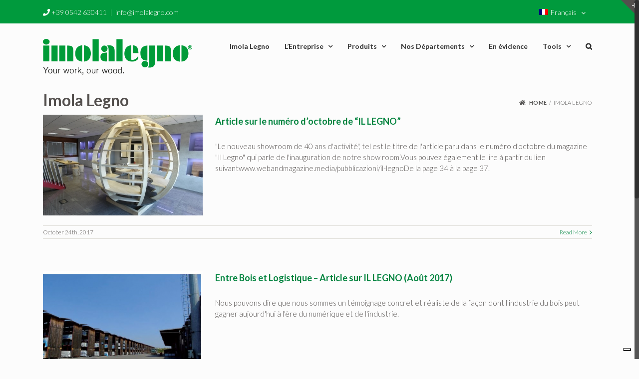

--- FILE ---
content_type: text/html; charset=UTF-8
request_url: https://www.imolalegno.com/realizzazioni/imola-legno-fr/?lang=fr
body_size: 14939
content:
<!DOCTYPE html>
<html class="no-overflow-y avada-html-layout-wide avada-html-header-position-top avada-html-is-archive" lang="fr-FR" prefix="og: http://ogp.me/ns# fb: http://ogp.me/ns/fb#">
<head>
	<meta http-equiv="X-UA-Compatible" content="IE=edge" />
	<meta http-equiv="Content-Type" content="text/html; charset=utf-8"/>
	<meta name="viewport" content="width=device-width, initial-scale=1" />
	<!--IUB-COOKIE-SKIP-START--><script type="text/javascript">
var _iub = _iub || [];
_iub.csConfiguration = {"invalidateConsentWithoutLog":true,"reloadOnConsent":true,"askConsentAtCookiePolicyUpdate":true,"preferenceCookie":{"expireAfter":180},"consentOnScroll":false,"perPurposeConsent":true,"whitelabel":false,"lang":"fr","siteId":2339909,"cookiePolicyId":28401670, "banner":{ "brandBackgroundColor":"none","brandTextColor":"black","logo":"https://www.imolalegno.com/wp-content/uploads/2017/03/imola-legno-logo-300x300-2.png","acceptButtonDisplay":true,"customizeButtonDisplay":true,"acceptButtonColor":"#00911b","acceptButtonCaptionColor":"white","customizeButtonColor":"#DADADA","customizeButtonCaptionColor":"#4D4D4D","rejectButtonDisplay":true,"rejectButtonColor":"#ce0101","rejectButtonCaptionColor":"white","listPurposes":true,"explicitWithdrawal":true,"position":"float-bottom-right","textColor":"black","backgroundColor":"#ffffff" },"floatingPreferencesButtonDisplay":true};
</script>
<script type="text/javascript" src="//cdn.iubenda.com/cs/iubenda_cs.js" charset="UTF-8" async></script>

			<script>
				var iCallback = function() {};
				var _iub = _iub || {};

				if ( typeof _iub.csConfiguration != 'undefined' ) {
					if ( 'callback' in _iub.csConfiguration ) {
						if ( 'onConsentGiven' in _iub.csConfiguration.callback )
							iCallback = _iub.csConfiguration.callback.onConsentGiven;

						_iub.csConfiguration.callback.onConsentGiven = function() {
							iCallback();

							/* separator */
							jQuery('noscript._no_script_iub').each(function (a, b) { var el = jQuery(b); el.after(el.html()); });
						}
					}
				}
			</script><!--IUB-COOKIE-SKIP-END--><title>Imola Legno &#8211; Imola Legno</title>
<link rel="alternate" hreflang="it" href="https://www.imolalegno.com/realizzazioni/imola-legno/" />
<link rel="alternate" hreflang="en" href="https://www.imolalegno.com/realizzazioni/imola-legno-en/?lang=en" />
<link rel="alternate" hreflang="de" href="https://www.imolalegno.com/realizzazioni/imola-legno-de/?lang=de" />
<link rel="alternate" hreflang="fr" href="https://www.imolalegno.com/realizzazioni/imola-legno-fr/?lang=fr" />
<link rel='dns-prefetch' href='//s.w.org' />
<link rel="alternate" type="application/rss+xml" title="Imola Legno &raquo; Feed" href="https://www.imolalegno.com/feed/?lang=fr" />
<link rel="alternate" type="application/rss+xml" title="Imola Legno &raquo; Comments Feed" href="https://www.imolalegno.com/comments/feed/?lang=fr" />
					<link rel="shortcut icon" href="https://www.imolalegno.com/wp-content/uploads/2017/03/favicon.png" type="image/x-icon" />
		
					<!-- For iPhone -->
			<link rel="apple-touch-icon" href="https://www.imolalegno.com/wp-content/uploads/2017/03/apple-iphone.jpg">
		
					<!-- For iPhone Retina display -->
			<link rel="apple-touch-icon" sizes="114x114" href="https://www.imolalegno.com/wp-content/uploads/2017/03/apple-iphone-retina.jpg">
		
					<!-- For iPad -->
			<link rel="apple-touch-icon" sizes="72x72" href="https://www.imolalegno.com/wp-content/uploads/2017/03/apple-ipad.jpg">
		
					<!-- For iPad Retina display -->
			<link rel="apple-touch-icon" sizes="144x144" href="https://www.imolalegno.com/wp-content/uploads/2017/03/apple-ipad-retina.jpg">
				<link rel="alternate" type="application/rss+xml" title="Imola Legno &raquo; Imola Legno Category Feed" href="https://www.imolalegno.com/realizzazioni/imola-legno-fr/?lang=fr/feed/" />
		<script type="text/javascript">
			window._wpemojiSettings = {"baseUrl":"https:\/\/s.w.org\/images\/core\/emoji\/12.0.0-1\/72x72\/","ext":".png","svgUrl":"https:\/\/s.w.org\/images\/core\/emoji\/12.0.0-1\/svg\/","svgExt":".svg","source":{"concatemoji":"https:\/\/www.imolalegno.com\/wp-includes\/js\/wp-emoji-release.min.js?ver=5.3.2"}};
			!function(e,a,t){var r,n,o,i,p=a.createElement("canvas"),s=p.getContext&&p.getContext("2d");function c(e,t){var a=String.fromCharCode;s.clearRect(0,0,p.width,p.height),s.fillText(a.apply(this,e),0,0);var r=p.toDataURL();return s.clearRect(0,0,p.width,p.height),s.fillText(a.apply(this,t),0,0),r===p.toDataURL()}function l(e){if(!s||!s.fillText)return!1;switch(s.textBaseline="top",s.font="600 32px Arial",e){case"flag":return!c([127987,65039,8205,9895,65039],[127987,65039,8203,9895,65039])&&(!c([55356,56826,55356,56819],[55356,56826,8203,55356,56819])&&!c([55356,57332,56128,56423,56128,56418,56128,56421,56128,56430,56128,56423,56128,56447],[55356,57332,8203,56128,56423,8203,56128,56418,8203,56128,56421,8203,56128,56430,8203,56128,56423,8203,56128,56447]));case"emoji":return!c([55357,56424,55356,57342,8205,55358,56605,8205,55357,56424,55356,57340],[55357,56424,55356,57342,8203,55358,56605,8203,55357,56424,55356,57340])}return!1}function d(e){var t=a.createElement("script");t.src=e,t.defer=t.type="text/javascript",a.getElementsByTagName("head")[0].appendChild(t)}for(i=Array("flag","emoji"),t.supports={everything:!0,everythingExceptFlag:!0},o=0;o<i.length;o++)t.supports[i[o]]=l(i[o]),t.supports.everything=t.supports.everything&&t.supports[i[o]],"flag"!==i[o]&&(t.supports.everythingExceptFlag=t.supports.everythingExceptFlag&&t.supports[i[o]]);t.supports.everythingExceptFlag=t.supports.everythingExceptFlag&&!t.supports.flag,t.DOMReady=!1,t.readyCallback=function(){t.DOMReady=!0},t.supports.everything||(n=function(){t.readyCallback()},a.addEventListener?(a.addEventListener("DOMContentLoaded",n,!1),e.addEventListener("load",n,!1)):(e.attachEvent("onload",n),a.attachEvent("onreadystatechange",function(){"complete"===a.readyState&&t.readyCallback()})),(r=t.source||{}).concatemoji?d(r.concatemoji):r.wpemoji&&r.twemoji&&(d(r.twemoji),d(r.wpemoji)))}(window,document,window._wpemojiSettings);
		</script>
		<style type="text/css">
img.wp-smiley,
img.emoji {
	display: inline !important;
	border: none !important;
	box-shadow: none !important;
	height: 1em !important;
	width: 1em !important;
	margin: 0 .07em !important;
	vertical-align: -0.1em !important;
	background: none !important;
	padding: 0 !important;
}
</style>
	<link rel='stylesheet' id='wpdm-font-awesome-css'  href='https://www.imolalegno.com/wp-content/plugins/download-manager/assets/fontawesome/css/all.min.css?ver=5.3.2' type='text/css' media='all' />
<link rel='stylesheet' id='wpdm-front-bootstrap-css'  href='https://www.imolalegno.com/wp-content/plugins/download-manager/assets/bootstrap/css/bootstrap.min.css?ver=5.3.2' type='text/css' media='all' />
<link rel='stylesheet' id='wpdm-front-css'  href='https://www.imolalegno.com/wp-content/plugins/download-manager/assets/css/front.css?ver=5.3.2' type='text/css' media='all' />
<link rel='stylesheet' id='rs-plugin-settings-css'  href='https://www.imolalegno.com/wp-content/plugins/revslider/public/assets/css/settings.css?ver=5.4.8' type='text/css' media='all' />
<style id='rs-plugin-settings-inline-css' type='text/css'>
#rs-demo-id {}
</style>
<link rel='stylesheet' id='wpml-legacy-dropdown-0-css'  href='//www.imolalegno.com/wp-content/plugins/sitepress-multilingual-cms/templates/language-switchers/legacy-dropdown/style.css?ver=1' type='text/css' media='all' />
<style id='wpml-legacy-dropdown-0-inline-css' type='text/css'>
.wpml-ls-statics-shortcode_actions, .wpml-ls-statics-shortcode_actions .wpml-ls-sub-menu, .wpml-ls-statics-shortcode_actions a {border-color:#cdcdcd;}.wpml-ls-statics-shortcode_actions a {color:#444444;background-color:#ffffff;}.wpml-ls-statics-shortcode_actions a:hover,.wpml-ls-statics-shortcode_actions a:focus {color:#000000;background-color:#eeeeee;}.wpml-ls-statics-shortcode_actions .wpml-ls-current-language>a {color:#444444;background-color:#ffffff;}.wpml-ls-statics-shortcode_actions .wpml-ls-current-language:hover>a, .wpml-ls-statics-shortcode_actions .wpml-ls-current-language>a:focus {color:#000000;background-color:#eeeeee;}
</style>
<link rel='stylesheet' id='wpml-menu-item-0-css'  href='//www.imolalegno.com/wp-content/plugins/sitepress-multilingual-cms/templates/language-switchers/menu-item/style.css?ver=1' type='text/css' media='all' />
<link rel='stylesheet' id='wpml-tm-admin-bar-css'  href='https://www.imolalegno.com/wp-content/plugins/wpml-translation-management/res/css/admin-bar-style.css?ver=2.9.5' type='text/css' media='all' />
<link rel='stylesheet' id='cms-navigation-style-base-css'  href='https://www.imolalegno.com/wp-content/plugins/wpml-cms-nav/res/css/cms-navigation-base.css?ver=1.5.2' type='text/css' media='screen' />
<link rel='stylesheet' id='cms-navigation-style-css'  href='https://www.imolalegno.com/wp-content/plugins/wpml-cms-nav/res/css/cms-navigation.css?ver=1.5.2' type='text/css' media='screen' />
<link rel='stylesheet' id='avada-stylesheet-css'  href='https://www.imolalegno.com/wp-content/themes/Avada/assets/css/style.min.css?ver=6.2.2' type='text/css' media='all' />
<link rel='stylesheet' id='child-style-css'  href='https://www.imolalegno.com/wp-content/themes/Avada-Child-Theme/style.css?ver=5.3.2' type='text/css' media='all' />
<!--[if IE]>
<link rel='stylesheet' id='avada-IE-css'  href='https://www.imolalegno.com/wp-content/themes/Avada/assets/css/ie.min.css?ver=6.2.2' type='text/css' media='all' />
<style id='avada-IE-inline-css' type='text/css'>
.avada-select-parent .select-arrow{background-color:#ffffff}
.select-arrow{background-color:#ffffff}
</style>
<![endif]-->
<link rel='stylesheet' id='fusion-dynamic-css-css'  href='https://www.imolalegno.com/wp-content/uploads/fusion-styles/9547b5de770523dcf57b6c563284e402.min.css?ver=2.2.2' type='text/css' media='all' />
<script>if (document.location.protocol != "https:") {document.location = document.URL.replace(/^http:/i, "https:");}</script><script type='text/javascript' src='https://www.imolalegno.com/wp-includes/js/jquery/jquery.js?ver=1.12.4-wp'></script>
<script type='text/javascript' src='https://www.imolalegno.com/wp-includes/js/jquery/jquery-migrate.min.js?ver=1.4.1" defer="defer'></script>
<script type='text/javascript' src='https://www.imolalegno.com/wp-content/plugins/download-manager/assets/bootstrap/js/bootstrap.min.js?ver=5.3.2" defer="defer'></script>
<script type='text/javascript'>
/* <![CDATA[ */
var wpdm_url = {"home":"https:\/\/www.imolalegno.com\/?lang=fr","site":"https:\/\/www.imolalegno.com\/","ajax":"https:\/\/www.imolalegno.com\/wp-admin\/admin-ajax.php"};
var wpdm_asset = {"spinner":"<i class=\"fas fa-sun fa-spin\"><\/i>"};
/* ]]> */
</script>
<script type='text/javascript' src='https://www.imolalegno.com/wp-content/plugins/download-manager/assets/js/front.js?ver=5.3.2" defer="defer'></script>
<script type='text/javascript' src='https://www.imolalegno.com/wp-content/plugins/download-manager/assets/js/chosen.jquery.min.js?ver=5.3.2" defer="defer'></script>
<script type='text/javascript' src='https://www.imolalegno.com/wp-content/plugins/revslider/public/assets/js/jquery.themepunch.tools.min.js?ver=5.4.8" defer="defer'></script>
<script type='text/javascript' src='https://www.imolalegno.com/wp-content/plugins/revslider/public/assets/js/jquery.themepunch.revolution.min.js?ver=5.4.8" defer="defer'></script>
<script type='text/javascript' src='//www.imolalegno.com/wp-content/plugins/sitepress-multilingual-cms/templates/language-switchers/legacy-dropdown/script.js?ver=1" defer="defer'></script>
<link rel='https://api.w.org/' href='https://www.imolalegno.com/wp-json/' />
<link rel="EditURI" type="application/rsd+xml" title="RSD" href="https://www.imolalegno.com/xmlrpc.php?rsd" />
<link rel="wlwmanifest" type="application/wlwmanifest+xml" href="https://www.imolalegno.com/wp-includes/wlwmanifest.xml" /> 

        <script>
            var wpdm_site_url = 'https://www.imolalegno.com/';
            var wpdm_home_url = 'https://www.imolalegno.com/?lang=fr';
            var ajax_url = 'https://www.imolalegno.com/wp-admin/admin-ajax.php';
            var wpdm_ajax_url = 'https://www.imolalegno.com/wp-admin/admin-ajax.php';
            var wpdm_ajax_popup = '0';
        </script>
        <style>
            .wpdm-download-link.btn.btn-primary.{
                border-radius: 4px;
            }
        </style>


        <meta name="generator" content="WPML ver:4.3.11 stt:1,4,3,27;" />
<style type="text/css" id="css-fb-visibility">@media screen and (max-width: 640px){body:not(.fusion-builder-ui-wireframe) .fusion-no-small-visibility{display:none !important;}}@media screen and (min-width: 641px) and (max-width: 1024px){body:not(.fusion-builder-ui-wireframe) .fusion-no-medium-visibility{display:none !important;}}@media screen and (min-width: 1025px){body:not(.fusion-builder-ui-wireframe) .fusion-no-large-visibility{display:none !important;}}</style><meta name="generator" content="Powered by Slider Revolution 5.4.8 - responsive, Mobile-Friendly Slider Plugin for WordPress with comfortable drag and drop interface." />
<script type="text/javascript">function setREVStartSize(e){									
						try{ e.c=jQuery(e.c);var i=jQuery(window).width(),t=9999,r=0,n=0,l=0,f=0,s=0,h=0;
							if(e.responsiveLevels&&(jQuery.each(e.responsiveLevels,function(e,f){f>i&&(t=r=f,l=e),i>f&&f>r&&(r=f,n=e)}),t>r&&(l=n)),f=e.gridheight[l]||e.gridheight[0]||e.gridheight,s=e.gridwidth[l]||e.gridwidth[0]||e.gridwidth,h=i/s,h=h>1?1:h,f=Math.round(h*f),"fullscreen"==e.sliderLayout){var u=(e.c.width(),jQuery(window).height());if(void 0!=e.fullScreenOffsetContainer){var c=e.fullScreenOffsetContainer.split(",");if (c) jQuery.each(c,function(e,i){u=jQuery(i).length>0?u-jQuery(i).outerHeight(!0):u}),e.fullScreenOffset.split("%").length>1&&void 0!=e.fullScreenOffset&&e.fullScreenOffset.length>0?u-=jQuery(window).height()*parseInt(e.fullScreenOffset,0)/100:void 0!=e.fullScreenOffset&&e.fullScreenOffset.length>0&&(u-=parseInt(e.fullScreenOffset,0))}f=u}else void 0!=e.minHeight&&f<e.minHeight&&(f=e.minHeight);e.c.closest(".rev_slider_wrapper").css({height:f})					
						}catch(d){console.log("Failure at Presize of Slider:"+d)}						
					};</script>
		<script type="text/javascript">
			var doc = document.documentElement;
			doc.setAttribute( 'data-useragent', navigator.userAgent );
		</script>
		<meta name="generator" content="WordPress Download Manager 3.0.92" />
            <style>
                                @import url('https://fonts.googleapis.com/css?family=Rubik:400,500');
                


                .w3eden .fetfont,
                .w3eden .btn,
                .w3eden .btn.wpdm-front h3.title,
                .w3eden .wpdm-social-lock-box .IN-widget a span:last-child,
                .w3eden #xfilelist .panel-heading,
                .w3eden .wpdm-frontend-tabs a,
                .w3eden .alert:before,
                .w3eden .panel .panel-heading,
                .w3eden .discount-msg,
                .w3eden .panel.dashboard-panel h3,
                .w3eden #wpdm-dashboard-sidebar .list-group-item,
                .w3eden #package-description .wp-switch-editor,
                .w3eden .w3eden.author-dashbboard .nav.nav-tabs li a,
                .w3eden .wpdm_cart thead th,
                .w3eden #csp .list-group-item,
                .w3eden .modal-title {
                    font-family: Rubik, -apple-system, BlinkMacSystemFont, "Segoe UI", Roboto, Helvetica, Arial, sans-serif, "Apple Color Emoji", "Segoe UI Emoji", "Segoe UI Symbol";
                    text-transform: uppercase;
                    font-weight: 500;
                }
                .w3eden #csp .list-group-item{
                    text-transform: unset;
                }
            </style>
                    <style>

            :root{
                --color-primary: #4a8eff;
                --color-primary-rgb: 74, 142, 255;
                --color-primary-hover: #4a8eff;
                --color-primary-active: #4a8eff;
                --color-secondary: #4a8eff;
                --color-secondary-rgb: 74, 142, 255;
                --color-secondary-hover: #4a8eff;
                --color-secondary-active: #4a8eff;
                --color-success: #18ce0f;
                --color-success-rgb: 24, 206, 15;
                --color-success-hover: #4a8eff;
                --color-success-active: #4a8eff;
                --color-info: #2CA8FF;
                --color-info-rgb: 44, 168, 255;
                --color-info-hover: #2CA8FF;
                --color-info-active: #2CA8FF;
                --color-warning: #f29e0f;
                --color-warning-rgb: 242, 158, 15;
                --color-warning-hover: orange;
                --color-warning-active: orange;
                --color-danger: #ff5062;
                --color-danger-rgb: 255, 80, 98;
                --color-danger-hover: #ff5062;
                --color-danger-active: #ff5062;
                --color-green: #30b570;
                --color-blue: #0073ff;
                --color-purple: #8557D3;
                --color-red: #ff5062;
                --color-muted: rgba(69, 89, 122, 0.6);
                --wpdm-font: Rubik, -apple-system, BlinkMacSystemFont, "Segoe UI", Roboto, Helvetica, Arial, sans-serif, "Apple Color Emoji", "Segoe UI Emoji", "Segoe UI Symbol";
            }
            .wpdm-download-link.btn.btn-primary{
                border-radius: 4px;
            }


        </style>
        
	</head>

<body data-rsssl=1 class="archive category category-imola-legno-fr category-138 fusion-image-hovers fusion-pagination-sizing fusion-button_size-large fusion-button_type-flat fusion-button_span-no avada-image-rollover-circle-no avada-image-rollover-no avada-child fusion-body ltr fusion-sticky-header no-tablet-sticky-header no-mobile-sticky-header no-mobile-slidingbar no-mobile-totop fusion-disable-outline fusion-sub-menu-fade mobile-logo-pos-left layout-wide-mode avada-has-boxed-modal-shadow-none layout-scroll-offset-full avada-has-zero-margin-offset-top fusion-top-header menu-text-align-left mobile-menu-design-modern fusion-show-pagination-text fusion-header-layout-v2 avada-responsive avada-footer-fx-none avada-menu-highlight-style-bar fusion-search-form-classic fusion-main-menu-search-overlay fusion-avatar-square avada-sticky-shrinkage avada-dropdown-styles avada-blog-layout-medium alternate avada-blog-archive-layout-medium avada-header-shadow-no avada-menu-icon-position-left avada-has-megamenu-shadow avada-has-mainmenu-dropdown-divider avada-has-main-nav-search-icon avada-has-breadcrumb-mobile-hidden avada-has-titlebar-bar_and_content avada-header-border-color-full-transparent avada-has-slidingbar-widgets avada-has-slidingbar-position-top avada-slidingbar-toggle-style-triangle avada-has-slidingbar-sticky avada-has-pagination-padding avada-flyout-menu-direction-fade avada-ec-views-v1" >
		<a class="skip-link screen-reader-text" href="#content">Skip to content</a>

	<div id="boxed-wrapper">
		<div class="fusion-sides-frame"></div>
		<div id="wrapper" class="fusion-wrapper">
			<div id="home" style="position:relative;top:-1px;"></div>
			
			<header class="fusion-header-wrapper">
				<div class="fusion-header-v2 fusion-logo-alignment fusion-logo-left fusion-sticky-menu-1 fusion-sticky-logo-1 fusion-mobile-logo-  fusion-mobile-menu-design-modern">
					
<div class="fusion-secondary-header">
	<div class="fusion-row">
					<div class="fusion-alignleft">
				<div class="fusion-contact-info"><span class="fusion-contact-info-phone-number"><i class="fa fa-phone"></i> +39 0542 630411</span><span class="fusion-header-separator">|</span><span class="fusion-contact-info-email-address"><a href="mailto:&#105;n&#102;o&#64;&#105;mol&#97;&#108;&#101;&#103;n&#111;&#46;com">&#105;n&#102;o&#64;&#105;mol&#97;&#108;&#101;&#103;n&#111;&#46;com</a></span></div>			</div>
							<div class="fusion-alignright">
				<nav class="fusion-secondary-menu" role="navigation" aria-label="Secondary Menu"><ul id="menu-top-navigation-francese" class="menu"><li  id="menu-item-wpml-ls-128-fr"  class="menu-item-language menu-item-language-current menu-item wpml-ls-slot-128 wpml-ls-item wpml-ls-item-fr wpml-ls-current-language wpml-ls-menu-item wpml-ls-last-item menu-item-type-wpml_ls_menu_item menu-item-object-wpml_ls_menu_item menu-item-has-children menu-item-wpml-ls-128-fr fusion-dropdown-menu"  data-classes="menu-item-language" data-item-id="wpml-ls-128-fr"><a  title="Français" href="https://www.imolalegno.com/realizzazioni/imola-legno-fr/?lang=fr" class="fusion-bar-highlight"><span class="menu-text"><img class="wpml-ls-flag" src="https://www.imolalegno.com/wp-content/plugins/sitepress-multilingual-cms/res/flags/fr.png" alt=""><span class="wpml-ls-display">Français</span></span> <span class="fusion-caret"><i class="fusion-dropdown-indicator"></i></span></a><ul class="sub-menu"><li  id="menu-item-wpml-ls-128-it"  class="menu-item-language menu-item wpml-ls-slot-128 wpml-ls-item wpml-ls-item-it wpml-ls-menu-item wpml-ls-first-item menu-item-type-wpml_ls_menu_item menu-item-object-wpml_ls_menu_item menu-item-wpml-ls-128-it fusion-dropdown-submenu"  data-classes="menu-item-language"><a  title="Italien" href="https://www.imolalegno.com/realizzazioni/imola-legno/" class="fusion-bar-highlight"><span><img class="wpml-ls-flag" src="https://www.imolalegno.com/wp-content/plugins/sitepress-multilingual-cms/res/flags/it.png" alt=""><span class="wpml-ls-display">Italien</span></span></a></li><li  id="menu-item-wpml-ls-128-en"  class="menu-item-language menu-item wpml-ls-slot-128 wpml-ls-item wpml-ls-item-en wpml-ls-menu-item menu-item-type-wpml_ls_menu_item menu-item-object-wpml_ls_menu_item menu-item-wpml-ls-128-en fusion-dropdown-submenu"  data-classes="menu-item-language"><a  title="Anglais" href="https://www.imolalegno.com/realizzazioni/imola-legno-en/?lang=en" class="fusion-bar-highlight"><span><img class="wpml-ls-flag" src="https://www.imolalegno.com/wp-content/plugins/sitepress-multilingual-cms/res/flags/en.png" alt=""><span class="wpml-ls-display">Anglais</span></span></a></li><li  id="menu-item-wpml-ls-128-de"  class="menu-item-language menu-item wpml-ls-slot-128 wpml-ls-item wpml-ls-item-de wpml-ls-menu-item menu-item-type-wpml_ls_menu_item menu-item-object-wpml_ls_menu_item menu-item-wpml-ls-128-de fusion-dropdown-submenu"  data-classes="menu-item-language"><a  title="Allemand" href="https://www.imolalegno.com/realizzazioni/imola-legno-de/?lang=de" class="fusion-bar-highlight"><span><img class="wpml-ls-flag" src="https://www.imolalegno.com/wp-content/plugins/sitepress-multilingual-cms/res/flags/de.png" alt=""><span class="wpml-ls-display">Allemand</span></span></a></li></ul></li></ul></nav><nav class="fusion-mobile-nav-holder fusion-mobile-menu-text-align-left" aria-label="Secondary Mobile Menu"></nav>			</div>
			</div>
</div>
<div class="fusion-header-sticky-height"></div>
<div class="fusion-header">
	<div class="fusion-row">
					<div class="fusion-logo" data-margin-top="31px" data-margin-bottom="31px" data-margin-left="0px" data-margin-right="0px">
			<a class="fusion-logo-link"  href="https://www.imolalegno.com/?lang=fr" >

						<!-- standard logo -->
			<img src="https://www.imolalegno.com/wp-content/uploads/2017/03/imola-legno-logo-300x300-2.png" srcset="https://www.imolalegno.com/wp-content/uploads/2017/03/imola-legno-logo-300x300-2.png 1x" width="300" height="73" alt="Imola Legno Logo" data-retina_logo_url="" class="fusion-standard-logo" />

			
											<!-- sticky header logo -->
				<img src="https://www.imolalegno.com/wp-content/uploads/2017/03/imola-legno-logo-152x30-2.png" srcset="https://www.imolalegno.com/wp-content/uploads/2017/03/imola-legno-logo-152x30-2.png 1x" width="152" height="30" alt="Imola Legno Logo" data-retina_logo_url="" class="fusion-sticky-logo" />
					</a>
		</div>		<nav class="fusion-main-menu" aria-label="Main Menu"><div class="fusion-overlay-search">		<form role="search" class="searchform fusion-search-form  fusion-search-form-classic" method="get" action="https://www.imolalegno.com/?lang=fr">
			<div class="fusion-search-form-content">

				
				<div class="fusion-search-field search-field">
					<label><span class="screen-reader-text">Search for:</span>
													<input type="search" value="" name="s" class="s" placeholder="Search..." required aria-required="true" aria-label=""/>
											</label>
				</div>
				<div class="fusion-search-button search-button">
					<input type="submit" class="fusion-search-submit searchsubmit" value="&#xf002;" />
									</div>

				
			</div>


			
		<input type='hidden' name='lang' value='fr' /></form>
		<div class="fusion-search-spacer"></div><a href="#" class="fusion-close-search"></a></div><ul id="menu-main-menu-francese" class="fusion-menu"><li  id="menu-item-15289"  class="menu-item menu-item-type-post_type menu-item-object-page menu-item-home menu-item-15289"  data-item-id="15289"><a  href="https://www.imolalegno.com/?lang=fr" class="fusion-bar-highlight"><span class="menu-text">Imola Legno</span></a></li><li  id="menu-item-15290"  class="menu-item menu-item-type-post_type menu-item-object-page menu-item-has-children menu-item-15290 fusion-dropdown-menu"  data-item-id="15290"><a  href="https://www.imolalegno.com/entreprise/?lang=fr" class="fusion-bar-highlight"><span class="menu-text">L’Entreprise</span> <span class="fusion-caret"><i class="fusion-dropdown-indicator"></i></span></a><ul class="sub-menu"><li  id="menu-item-15291"  class="menu-item menu-item-type-post_type menu-item-object-page menu-item-15291 fusion-dropdown-submenu" ><a  href="https://www.imolalegno.com/entreprise/?lang=fr" class="fusion-bar-highlight"><span>L’Entreprise</span></a></li><li  id="menu-item-15292"  class="menu-item menu-item-type-post_type menu-item-object-page menu-item-15292 fusion-dropdown-submenu" ><a  href="https://www.imolalegno.com/entreprise/histoire/?lang=fr" class="fusion-bar-highlight"><span>Nôtre histoire</span></a></li><li  id="menu-item-15293"  class="menu-item menu-item-type-post_type menu-item-object-page menu-item-15293 fusion-dropdown-submenu" ><a  href="https://www.imolalegno.com/entreprise/administration/?lang=fr" class="fusion-bar-highlight"><span>Administration</span></a></li><li  id="menu-item-15294"  class="menu-item menu-item-type-post_type menu-item-object-page menu-item-15294 fusion-dropdown-submenu" ><a  href="https://www.imolalegno.com/entreprise/valeurs/?lang=fr" class="fusion-bar-highlight"><span>Nos Valeurs</span></a></li><li  id="menu-item-15295"  class="menu-item menu-item-type-post_type menu-item-object-page menu-item-15295 fusion-dropdown-submenu" ><a  href="https://www.imolalegno.com/entreprise/certifications/?lang=fr" class="fusion-bar-highlight"><span>Nos Certifications</span></a></li><li  id="menu-item-15296"  class="menu-item menu-item-type-post_type menu-item-object-page menu-item-15296 fusion-dropdown-submenu" ><a  href="https://www.imolalegno.com/entreprise/durabilite/?lang=fr" class="fusion-bar-highlight"><span>Durabilité</span></a></li><li  id="menu-item-15297"  class="menu-item menu-item-type-post_type menu-item-object-page menu-item-15297 fusion-dropdown-submenu" ><a  href="https://www.imolalegno.com/entreprise/etablissements/?lang=fr" class="fusion-bar-highlight"><span>Établissements</span></a></li><li  id="menu-item-15298"  class="menu-item menu-item-type-post_type menu-item-object-page menu-item-15298 fusion-dropdown-submenu" ><a  href="https://www.imolalegno.com/entreprise/partenaires/?lang=fr" class="fusion-bar-highlight"><span>Nos Partenaires</span></a></li></ul></li><li  id="menu-item-15299"  class="menu-item menu-item-type-post_type menu-item-object-page menu-item-has-children menu-item-15299 fusion-dropdown-menu"  data-item-id="15299"><a  href="https://www.imolalegno.com/produits/?lang=fr" class="fusion-bar-highlight"><span class="menu-text">Produits</span> <span class="fusion-caret"><i class="fusion-dropdown-indicator"></i></span></a><ul class="sub-menu"><li  id="menu-item-15300"  class="menu-item menu-item-type-post_type menu-item-object-page menu-item-has-children menu-item-15300 fusion-dropdown-submenu" ><a  href="https://www.imolalegno.com/produits/bois-debites/?lang=fr" class="fusion-bar-highlight"><span>Bois débités</span></a><ul class="sub-menu"><li  id="menu-item-15301"  class="menu-item menu-item-type-post_type menu-item-object-page menu-item-15301" ><a  href="https://www.imolalegno.com/produits/bois-debites/feuillus/?lang=fr" class="fusion-bar-highlight"><span>Feuillus</span></a></li><li  id="menu-item-15302"  class="menu-item menu-item-type-post_type menu-item-object-page menu-item-15302" ><a  href="https://www.imolalegno.com/produits/bois-debites/exotiques/?lang=fr" class="fusion-bar-highlight"><span>Exotiques</span></a></li><li  id="menu-item-15303"  class="menu-item menu-item-type-post_type menu-item-object-page menu-item-15303" ><a  href="https://www.imolalegno.com/produits/bois-debites/coniferes/?lang=fr" class="fusion-bar-highlight"><span>Conifères</span></a></li><li  id="menu-item-15304"  class="menu-item menu-item-type-post_type menu-item-object-page menu-item-15304" ><a  href="https://www.imolalegno.com/produits/bois-debites/accoya/?lang=fr" class="fusion-bar-highlight"><span>Accoya</span></a></li></ul></li><li  id="menu-item-15305"  class="menu-item menu-item-type-post_type menu-item-object-page menu-item-has-children menu-item-15305 fusion-dropdown-submenu" ><a  href="https://www.imolalegno.com/produits/panneaux/?lang=fr" class="fusion-bar-highlight"><span>Panneaux</span></a><ul class="sub-menu"><li  id="menu-item-15306"  class="menu-item menu-item-type-post_type menu-item-object-page menu-item-15306" ><a  href="https://www.imolalegno.com/produits/panneaux/melamines/?lang=fr" class="fusion-bar-highlight"><span>Mélaminés</span></a></li><li  id="menu-item-15307"  class="menu-item menu-item-type-post_type menu-item-object-page menu-item-15307" ><a  href="https://www.imolalegno.com/produits/panneaux/osb/?lang=fr" class="fusion-bar-highlight"><span>OSB</span></a></li><li  id="menu-item-15308"  class="menu-item menu-item-type-post_type menu-item-object-page menu-item-15308" ><a  href="https://www.imolalegno.com/produits/panneaux/bois-agglomere/?lang=fr" class="fusion-bar-highlight"><span>Bois aggloméré</span></a></li><li  id="menu-item-15309"  class="menu-item menu-item-type-post_type menu-item-object-page menu-item-15309" ><a  href="https://www.imolalegno.com/produits/panneaux/lamelles/?lang=fr" class="fusion-bar-highlight"><span>Lamellés</span></a></li><li  id="menu-item-15310"  class="menu-item menu-item-type-post_type menu-item-object-page menu-item-15310" ><a  href="https://www.imolalegno.com/produits/panneaux/mdf/?lang=fr" class="fusion-bar-highlight"><span>MDF</span></a></li><li  id="menu-item-15311"  class="menu-item menu-item-type-post_type menu-item-object-page menu-item-15311" ><a  href="https://www.imolalegno.com/produits/panneaux/fibre/?lang=fr" class="fusion-bar-highlight"><span>Fibre</span></a></li><li  id="menu-item-15312"  class="menu-item menu-item-type-post_type menu-item-object-page menu-item-15312" ><a  href="https://www.imolalegno.com/produits/panneaux/compenses/?lang=fr" class="fusion-bar-highlight"><span>Compensés</span></a></li></ul></li><li  id="menu-item-15313"  class="menu-item menu-item-type-post_type menu-item-object-page menu-item-has-children menu-item-15313 fusion-dropdown-submenu" ><a  href="https://www.imolalegno.com/produits/pour-les-menuiseries/?lang=fr" class="fusion-bar-highlight"><span>Pour les menuiseries</span></a><ul class="sub-menu"><li  id="menu-item-15388"  class="menu-item menu-item-type-post_type menu-item-object-page menu-item-15388" ><a  href="https://www.imolalegno.com/produits/pour-les-menuiseries/lamelles-a-bande-entiere/?lang=fr" class="fusion-bar-highlight"><span>Lamellés à bande entière</span></a></li><li  id="menu-item-15389"  class="menu-item menu-item-type-post_type menu-item-object-page menu-item-15389" ><a  href="https://www.imolalegno.com/produits/pour-les-menuiseries/lamelles-finger-joint/?lang=fr" class="fusion-bar-highlight"><span>Lamellés finger joint</span></a></li></ul></li><li  id="menu-item-15314"  class="menu-item menu-item-type-post_type menu-item-object-page menu-item-has-children menu-item-15314 fusion-dropdown-submenu" ><a  href="https://www.imolalegno.com/produits/pour-la-construction/?lang=fr" class="fusion-bar-highlight"><span>Pour la construction</span></a><ul class="sub-menu"><li  id="menu-item-15315"  class="menu-item menu-item-type-post_type menu-item-object-page menu-item-has-children menu-item-15315" ><a  href="https://www.imolalegno.com/produits/pour-la-construction/green-arrow/?lang=fr" class="fusion-bar-highlight"><span>Green Arrow</span></a><ul class="sub-menu"><li  id="menu-item-15316"  class="menu-item menu-item-type-post_type menu-item-object-page menu-item-15316" ><a  href="https://www.imolalegno.com/produits/pour-la-construction/green-arrow/produits/?lang=fr" class="fusion-bar-highlight"><span>Produits</span></a></li><li  id="menu-item-15317"  class="menu-item menu-item-type-post_type menu-item-object-page menu-item-15317" ><a  href="https://www.imolalegno.com/produits/pour-la-construction/green-arrow/services/?lang=fr" class="fusion-bar-highlight"><span>Services</span></a></li></ul></li><li  id="menu-item-15318"  class="menu-item menu-item-type-post_type menu-item-object-page menu-item-15318" ><a  href="https://www.imolalegno.com/produits/pour-la-construction/impregnes-en-autoclave/?lang=fr" class="fusion-bar-highlight"><span>Imprégnés en autoclave</span></a></li><li  id="menu-item-15386"  class="menu-item menu-item-type-post_type menu-item-object-page menu-item-15386" ><a  href="https://www.imolalegno.com/produits/pour-la-construction/bois-lamelles-pour-la-construction/?lang=fr" class="fusion-bar-highlight"><span>Bois lamellés pour la construction</span></a></li><li  id="menu-item-15387"  class="menu-item menu-item-type-post_type menu-item-object-page menu-item-15387" ><a  href="https://www.imolalegno.com/produits/pour-la-construction/decking/?lang=fr" class="fusion-bar-highlight"><span>Decking</span></a></li></ul></li><li  id="menu-item-15319"  class="menu-item menu-item-type-post_type menu-item-object-page menu-item-15319 fusion-dropdown-submenu" ><a  href="https://www.imolalegno.com/produits/amenagement-jardin/?lang=fr" class="fusion-bar-highlight"><span>Aménagement jardin</span></a></li></ul></li><li  id="menu-item-15320"  class="menu-item menu-item-type-post_type menu-item-object-page menu-item-has-children menu-item-15320 fusion-dropdown-menu"  data-item-id="15320"><a  href="https://www.imolalegno.com/departements/?lang=fr" class="fusion-bar-highlight"><span class="menu-text">Nos Départements</span> <span class="fusion-caret"><i class="fusion-dropdown-indicator"></i></span></a><ul class="sub-menu"><li  id="menu-item-15321"  class="menu-item menu-item-type-post_type menu-item-object-page menu-item-has-children menu-item-15321 fusion-dropdown-submenu" ><a  href="https://www.imolalegno.com/produits/pour-la-construction/green-arrow/?lang=fr" class="fusion-bar-highlight"><span>Green Arrow</span></a><ul class="sub-menu"><li  id="menu-item-15322"  class="menu-item menu-item-type-post_type menu-item-object-page menu-item-15322" ><a  href="https://www.imolalegno.com/produits/pour-la-construction/green-arrow/produits/?lang=fr" class="fusion-bar-highlight"><span>Produits</span></a></li><li  id="menu-item-15323"  class="menu-item menu-item-type-post_type menu-item-object-page menu-item-15323" ><a  href="https://www.imolalegno.com/produits/pour-la-construction/green-arrow/services/?lang=fr" class="fusion-bar-highlight"><span>Services</span></a></li></ul></li><li  id="menu-item-15324"  class="menu-item menu-item-type-post_type menu-item-object-page menu-item-15324 fusion-dropdown-submenu" ><a  href="https://www.imolalegno.com/departements/texture-collection-tc/?lang=fr" class="fusion-bar-highlight"><span>Texture Collection</span></a></li><li  id="menu-item-15326"  class="menu-item menu-item-type-post_type menu-item-object-page menu-item-15326 fusion-dropdown-submenu" ><a  href="https://www.imolalegno.com/departements/building-division-bd/?lang=fr" class="fusion-bar-highlight"><span>Building division</span></a></li><li  id="menu-item-15327"  class="menu-item menu-item-type-post_type menu-item-object-page menu-item-15327 fusion-dropdown-submenu" ><a  href="https://www.imolalegno.com/departements/stillegno/?lang=fr" class="fusion-bar-highlight"><span>Stillegno</span></a></li></ul></li><li  id="menu-item-16369"  class="menu-item menu-item-type-post_type menu-item-object-page menu-item-16369"  data-item-id="16369"><a  href="https://www.imolalegno.com/evidenza/?lang=fr" class="fusion-bar-highlight"><span class="menu-text">En évidence</span></a></li><li  id="menu-item-15330"  class="menu-item menu-item-type-post_type menu-item-object-page menu-item-has-children menu-item-15330 fusion-dropdown-menu"  data-item-id="15330"><a  href="https://www.imolalegno.com/tools/?lang=fr" class="fusion-bar-highlight"><span class="menu-text">Tools</span> <span class="fusion-caret"><i class="fusion-dropdown-indicator"></i></span></a><ul class="sub-menu"><li  id="menu-item-15331"  class="menu-item menu-item-type-post_type menu-item-object-page menu-item-15331 fusion-dropdown-submenu" ><a  href="https://www.imolalegno.com/tools/contacts/?lang=fr" class="fusion-bar-highlight"><span>Contacts</span></a></li><li  id="menu-item-15332"  class="menu-item menu-item-type-post_type menu-item-object-page menu-item-15332 fusion-dropdown-submenu" ><a  href="https://www.imolalegno.com/tools/documents-et-telechargement/?lang=fr" class="fusion-bar-highlight"><span>Documents et téléchargement</span></a></li><li  id="menu-item-15333"  class="menu-item menu-item-type-post_type menu-item-object-page menu-item-15333 fusion-dropdown-submenu" ><a  href="https://www.imolalegno.com/tools/job/?lang=fr" class="fusion-bar-highlight"><span>Job</span></a></li><li  id="menu-item-16224"  class="menu-item menu-item-type-post_type menu-item-object-page menu-item-16224 fusion-dropdown-submenu" ><a  href="https://www.imolalegno.com/tools/zone-restreinte/?lang=fr" class="fusion-bar-highlight"><span>Zone restreinte</span></a></li></ul></li><li class="fusion-custom-menu-item fusion-main-menu-search fusion-search-overlay"><a class="fusion-main-menu-icon fusion-bar-highlight" href="#" aria-label="Search" data-title="Search" title="Search"></a></li></ul></nav><nav class="fusion-main-menu fusion-sticky-menu" aria-label="Main Menu Sticky"><div class="fusion-overlay-search">		<form role="search" class="searchform fusion-search-form  fusion-search-form-classic" method="get" action="https://www.imolalegno.com/?lang=fr">
			<div class="fusion-search-form-content">

				
				<div class="fusion-search-field search-field">
					<label><span class="screen-reader-text">Search for:</span>
													<input type="search" value="" name="s" class="s" placeholder="Search..." required aria-required="true" aria-label=""/>
											</label>
				</div>
				<div class="fusion-search-button search-button">
					<input type="submit" class="fusion-search-submit searchsubmit" value="&#xf002;" />
									</div>

				
			</div>


			
		<input type='hidden' name='lang' value='fr' /></form>
		<div class="fusion-search-spacer"></div><a href="#" class="fusion-close-search"></a></div><ul id="menu-main-menu-francese-1" class="fusion-menu"><li   class="menu-item menu-item-type-post_type menu-item-object-page menu-item-home menu-item-15289"  data-item-id="15289"><a  href="https://www.imolalegno.com/?lang=fr" class="fusion-bar-highlight"><span class="menu-text">Imola Legno</span></a></li><li   class="menu-item menu-item-type-post_type menu-item-object-page menu-item-has-children menu-item-15290 fusion-dropdown-menu"  data-item-id="15290"><a  href="https://www.imolalegno.com/entreprise/?lang=fr" class="fusion-bar-highlight"><span class="menu-text">L’Entreprise</span> <span class="fusion-caret"><i class="fusion-dropdown-indicator"></i></span></a><ul class="sub-menu"><li   class="menu-item menu-item-type-post_type menu-item-object-page menu-item-15291 fusion-dropdown-submenu" ><a  href="https://www.imolalegno.com/entreprise/?lang=fr" class="fusion-bar-highlight"><span>L’Entreprise</span></a></li><li   class="menu-item menu-item-type-post_type menu-item-object-page menu-item-15292 fusion-dropdown-submenu" ><a  href="https://www.imolalegno.com/entreprise/histoire/?lang=fr" class="fusion-bar-highlight"><span>Nôtre histoire</span></a></li><li   class="menu-item menu-item-type-post_type menu-item-object-page menu-item-15293 fusion-dropdown-submenu" ><a  href="https://www.imolalegno.com/entreprise/administration/?lang=fr" class="fusion-bar-highlight"><span>Administration</span></a></li><li   class="menu-item menu-item-type-post_type menu-item-object-page menu-item-15294 fusion-dropdown-submenu" ><a  href="https://www.imolalegno.com/entreprise/valeurs/?lang=fr" class="fusion-bar-highlight"><span>Nos Valeurs</span></a></li><li   class="menu-item menu-item-type-post_type menu-item-object-page menu-item-15295 fusion-dropdown-submenu" ><a  href="https://www.imolalegno.com/entreprise/certifications/?lang=fr" class="fusion-bar-highlight"><span>Nos Certifications</span></a></li><li   class="menu-item menu-item-type-post_type menu-item-object-page menu-item-15296 fusion-dropdown-submenu" ><a  href="https://www.imolalegno.com/entreprise/durabilite/?lang=fr" class="fusion-bar-highlight"><span>Durabilité</span></a></li><li   class="menu-item menu-item-type-post_type menu-item-object-page menu-item-15297 fusion-dropdown-submenu" ><a  href="https://www.imolalegno.com/entreprise/etablissements/?lang=fr" class="fusion-bar-highlight"><span>Établissements</span></a></li><li   class="menu-item menu-item-type-post_type menu-item-object-page menu-item-15298 fusion-dropdown-submenu" ><a  href="https://www.imolalegno.com/entreprise/partenaires/?lang=fr" class="fusion-bar-highlight"><span>Nos Partenaires</span></a></li></ul></li><li   class="menu-item menu-item-type-post_type menu-item-object-page menu-item-has-children menu-item-15299 fusion-dropdown-menu"  data-item-id="15299"><a  href="https://www.imolalegno.com/produits/?lang=fr" class="fusion-bar-highlight"><span class="menu-text">Produits</span> <span class="fusion-caret"><i class="fusion-dropdown-indicator"></i></span></a><ul class="sub-menu"><li   class="menu-item menu-item-type-post_type menu-item-object-page menu-item-has-children menu-item-15300 fusion-dropdown-submenu" ><a  href="https://www.imolalegno.com/produits/bois-debites/?lang=fr" class="fusion-bar-highlight"><span>Bois débités</span></a><ul class="sub-menu"><li   class="menu-item menu-item-type-post_type menu-item-object-page menu-item-15301" ><a  href="https://www.imolalegno.com/produits/bois-debites/feuillus/?lang=fr" class="fusion-bar-highlight"><span>Feuillus</span></a></li><li   class="menu-item menu-item-type-post_type menu-item-object-page menu-item-15302" ><a  href="https://www.imolalegno.com/produits/bois-debites/exotiques/?lang=fr" class="fusion-bar-highlight"><span>Exotiques</span></a></li><li   class="menu-item menu-item-type-post_type menu-item-object-page menu-item-15303" ><a  href="https://www.imolalegno.com/produits/bois-debites/coniferes/?lang=fr" class="fusion-bar-highlight"><span>Conifères</span></a></li><li   class="menu-item menu-item-type-post_type menu-item-object-page menu-item-15304" ><a  href="https://www.imolalegno.com/produits/bois-debites/accoya/?lang=fr" class="fusion-bar-highlight"><span>Accoya</span></a></li></ul></li><li   class="menu-item menu-item-type-post_type menu-item-object-page menu-item-has-children menu-item-15305 fusion-dropdown-submenu" ><a  href="https://www.imolalegno.com/produits/panneaux/?lang=fr" class="fusion-bar-highlight"><span>Panneaux</span></a><ul class="sub-menu"><li   class="menu-item menu-item-type-post_type menu-item-object-page menu-item-15306" ><a  href="https://www.imolalegno.com/produits/panneaux/melamines/?lang=fr" class="fusion-bar-highlight"><span>Mélaminés</span></a></li><li   class="menu-item menu-item-type-post_type menu-item-object-page menu-item-15307" ><a  href="https://www.imolalegno.com/produits/panneaux/osb/?lang=fr" class="fusion-bar-highlight"><span>OSB</span></a></li><li   class="menu-item menu-item-type-post_type menu-item-object-page menu-item-15308" ><a  href="https://www.imolalegno.com/produits/panneaux/bois-agglomere/?lang=fr" class="fusion-bar-highlight"><span>Bois aggloméré</span></a></li><li   class="menu-item menu-item-type-post_type menu-item-object-page menu-item-15309" ><a  href="https://www.imolalegno.com/produits/panneaux/lamelles/?lang=fr" class="fusion-bar-highlight"><span>Lamellés</span></a></li><li   class="menu-item menu-item-type-post_type menu-item-object-page menu-item-15310" ><a  href="https://www.imolalegno.com/produits/panneaux/mdf/?lang=fr" class="fusion-bar-highlight"><span>MDF</span></a></li><li   class="menu-item menu-item-type-post_type menu-item-object-page menu-item-15311" ><a  href="https://www.imolalegno.com/produits/panneaux/fibre/?lang=fr" class="fusion-bar-highlight"><span>Fibre</span></a></li><li   class="menu-item menu-item-type-post_type menu-item-object-page menu-item-15312" ><a  href="https://www.imolalegno.com/produits/panneaux/compenses/?lang=fr" class="fusion-bar-highlight"><span>Compensés</span></a></li></ul></li><li   class="menu-item menu-item-type-post_type menu-item-object-page menu-item-has-children menu-item-15313 fusion-dropdown-submenu" ><a  href="https://www.imolalegno.com/produits/pour-les-menuiseries/?lang=fr" class="fusion-bar-highlight"><span>Pour les menuiseries</span></a><ul class="sub-menu"><li   class="menu-item menu-item-type-post_type menu-item-object-page menu-item-15388" ><a  href="https://www.imolalegno.com/produits/pour-les-menuiseries/lamelles-a-bande-entiere/?lang=fr" class="fusion-bar-highlight"><span>Lamellés à bande entière</span></a></li><li   class="menu-item menu-item-type-post_type menu-item-object-page menu-item-15389" ><a  href="https://www.imolalegno.com/produits/pour-les-menuiseries/lamelles-finger-joint/?lang=fr" class="fusion-bar-highlight"><span>Lamellés finger joint</span></a></li></ul></li><li   class="menu-item menu-item-type-post_type menu-item-object-page menu-item-has-children menu-item-15314 fusion-dropdown-submenu" ><a  href="https://www.imolalegno.com/produits/pour-la-construction/?lang=fr" class="fusion-bar-highlight"><span>Pour la construction</span></a><ul class="sub-menu"><li   class="menu-item menu-item-type-post_type menu-item-object-page menu-item-has-children menu-item-15315" ><a  href="https://www.imolalegno.com/produits/pour-la-construction/green-arrow/?lang=fr" class="fusion-bar-highlight"><span>Green Arrow</span></a><ul class="sub-menu"><li   class="menu-item menu-item-type-post_type menu-item-object-page menu-item-15316" ><a  href="https://www.imolalegno.com/produits/pour-la-construction/green-arrow/produits/?lang=fr" class="fusion-bar-highlight"><span>Produits</span></a></li><li   class="menu-item menu-item-type-post_type menu-item-object-page menu-item-15317" ><a  href="https://www.imolalegno.com/produits/pour-la-construction/green-arrow/services/?lang=fr" class="fusion-bar-highlight"><span>Services</span></a></li></ul></li><li   class="menu-item menu-item-type-post_type menu-item-object-page menu-item-15318" ><a  href="https://www.imolalegno.com/produits/pour-la-construction/impregnes-en-autoclave/?lang=fr" class="fusion-bar-highlight"><span>Imprégnés en autoclave</span></a></li><li   class="menu-item menu-item-type-post_type menu-item-object-page menu-item-15386" ><a  href="https://www.imolalegno.com/produits/pour-la-construction/bois-lamelles-pour-la-construction/?lang=fr" class="fusion-bar-highlight"><span>Bois lamellés pour la construction</span></a></li><li   class="menu-item menu-item-type-post_type menu-item-object-page menu-item-15387" ><a  href="https://www.imolalegno.com/produits/pour-la-construction/decking/?lang=fr" class="fusion-bar-highlight"><span>Decking</span></a></li></ul></li><li   class="menu-item menu-item-type-post_type menu-item-object-page menu-item-15319 fusion-dropdown-submenu" ><a  href="https://www.imolalegno.com/produits/amenagement-jardin/?lang=fr" class="fusion-bar-highlight"><span>Aménagement jardin</span></a></li></ul></li><li   class="menu-item menu-item-type-post_type menu-item-object-page menu-item-has-children menu-item-15320 fusion-dropdown-menu"  data-item-id="15320"><a  href="https://www.imolalegno.com/departements/?lang=fr" class="fusion-bar-highlight"><span class="menu-text">Nos Départements</span> <span class="fusion-caret"><i class="fusion-dropdown-indicator"></i></span></a><ul class="sub-menu"><li   class="menu-item menu-item-type-post_type menu-item-object-page menu-item-has-children menu-item-15321 fusion-dropdown-submenu" ><a  href="https://www.imolalegno.com/produits/pour-la-construction/green-arrow/?lang=fr" class="fusion-bar-highlight"><span>Green Arrow</span></a><ul class="sub-menu"><li   class="menu-item menu-item-type-post_type menu-item-object-page menu-item-15322" ><a  href="https://www.imolalegno.com/produits/pour-la-construction/green-arrow/produits/?lang=fr" class="fusion-bar-highlight"><span>Produits</span></a></li><li   class="menu-item menu-item-type-post_type menu-item-object-page menu-item-15323" ><a  href="https://www.imolalegno.com/produits/pour-la-construction/green-arrow/services/?lang=fr" class="fusion-bar-highlight"><span>Services</span></a></li></ul></li><li   class="menu-item menu-item-type-post_type menu-item-object-page menu-item-15324 fusion-dropdown-submenu" ><a  href="https://www.imolalegno.com/departements/texture-collection-tc/?lang=fr" class="fusion-bar-highlight"><span>Texture Collection</span></a></li><li   class="menu-item menu-item-type-post_type menu-item-object-page menu-item-15326 fusion-dropdown-submenu" ><a  href="https://www.imolalegno.com/departements/building-division-bd/?lang=fr" class="fusion-bar-highlight"><span>Building division</span></a></li><li   class="menu-item menu-item-type-post_type menu-item-object-page menu-item-15327 fusion-dropdown-submenu" ><a  href="https://www.imolalegno.com/departements/stillegno/?lang=fr" class="fusion-bar-highlight"><span>Stillegno</span></a></li></ul></li><li   class="menu-item menu-item-type-post_type menu-item-object-page menu-item-16369"  data-item-id="16369"><a  href="https://www.imolalegno.com/evidenza/?lang=fr" class="fusion-bar-highlight"><span class="menu-text">En évidence</span></a></li><li   class="menu-item menu-item-type-post_type menu-item-object-page menu-item-has-children menu-item-15330 fusion-dropdown-menu"  data-item-id="15330"><a  href="https://www.imolalegno.com/tools/?lang=fr" class="fusion-bar-highlight"><span class="menu-text">Tools</span> <span class="fusion-caret"><i class="fusion-dropdown-indicator"></i></span></a><ul class="sub-menu"><li   class="menu-item menu-item-type-post_type menu-item-object-page menu-item-15331 fusion-dropdown-submenu" ><a  href="https://www.imolalegno.com/tools/contacts/?lang=fr" class="fusion-bar-highlight"><span>Contacts</span></a></li><li   class="menu-item menu-item-type-post_type menu-item-object-page menu-item-15332 fusion-dropdown-submenu" ><a  href="https://www.imolalegno.com/tools/documents-et-telechargement/?lang=fr" class="fusion-bar-highlight"><span>Documents et téléchargement</span></a></li><li   class="menu-item menu-item-type-post_type menu-item-object-page menu-item-15333 fusion-dropdown-submenu" ><a  href="https://www.imolalegno.com/tools/job/?lang=fr" class="fusion-bar-highlight"><span>Job</span></a></li><li   class="menu-item menu-item-type-post_type menu-item-object-page menu-item-16224 fusion-dropdown-submenu" ><a  href="https://www.imolalegno.com/tools/zone-restreinte/?lang=fr" class="fusion-bar-highlight"><span>Zone restreinte</span></a></li></ul></li><li class="fusion-custom-menu-item fusion-main-menu-search fusion-search-overlay"><a class="fusion-main-menu-icon fusion-bar-highlight" href="#" aria-label="Search" data-title="Search" title="Search"></a></li></ul></nav>	<div class="fusion-mobile-menu-icons">
							<a href="#" class="fusion-icon fusion-icon-bars" aria-label="Toggle mobile menu" aria-expanded="false"></a>
		
		
		
			</div>

<nav class="fusion-mobile-nav-holder fusion-mobile-menu-text-align-left" aria-label="Main Menu Mobile"></nav>

	<nav class="fusion-mobile-nav-holder fusion-mobile-menu-text-align-left fusion-mobile-sticky-nav-holder" aria-label="Main Menu Mobile Sticky"></nav>
					</div>
</div>
				</div>
				<div class="fusion-clearfix"></div>
			</header>
						
			
		<div id="sliders-container">
					</div>
				
			
			<div class="avada-page-titlebar-wrapper">
				<div class="fusion-page-title-bar fusion-page-title-bar-none fusion-page-title-bar-left">
	<div class="fusion-page-title-row">
		<div class="fusion-page-title-wrapper">
			<div class="fusion-page-title-captions">

																			<h1 class="entry-title">Imola Legno</h1>

									
				
			</div>

												<div class="fusion-page-title-secondary">
						<div class="fusion-breadcrumbs"><span class="fusion-breadcrumb-prefix"><span class="fusion-breadcrumb-item"><span ><i class="fa fa-home"></i></span></span>:</span><span class="fusion-breadcrumb-item"><a href="https://www.imolalegno.com/?lang=fr" class="fusion-breadcrumb-link"><span >Home</span></a></span><span class="fusion-breadcrumb-sep">/</span><span class="fusion-breadcrumb-item"><span  class="breadcrumb-leaf">Imola Legno</span></span></div>					</div>
							
		</div>
	</div>
</div>
			</div>

						<main id="main" class="clearfix ">
				<div class="fusion-row" style="">
<section id="content" class="full-width" style="width: 100%;">
	
	<div id="posts-container" class="fusion-blog-archive fusion-blog-layout-medium-wrapper fusion-clearfix">
	<div class="fusion-posts-container fusion-blog-layout-medium fusion-blog-pagination " data-pages="1">
		
		
													<article id="post-15254" class="fusion-post-medium  post fusion-clearfix post-15254 type-post status-publish format-standard has-post-thumbnail hentry category-imola-legno-fr">
				
				
				
									

		<div class="fusion-flexslider flexslider fusion-flexslider-loading fusion-post-slideshow">
		<ul class="slides">
																		<li>

<div  class="fusion-image-wrapper fusion-image-size-fixed" aria-haspopup="true">
	
	
		<a href="https://www.imolalegno.com/article-le-numero-octobre-il-legno/?lang=fr" aria-label="Article sur le numéro d&#8217;octobre de &#8220;IL LEGNO&#8221;">
			
					<img width="320" height="202" src="https://www.imolalegno.com/wp-content/uploads/2017/09/foto-open-day-imola-legno_07-320x202.jpg" class="attachment-blog-medium size-blog-medium wp-post-image" alt="" srcset="https://www.imolalegno.com/wp-content/uploads/2017/09/foto-open-day-imola-legno_07-320x202.jpg 320w, https://www.imolalegno.com/wp-content/uploads/2017/09/foto-open-day-imola-legno_07-700x441.jpg 700w" sizes="(max-width: 320px) 100vw, 320px" />
	

		</a>

	
</div>
</li>
																																																																														</ul>
	</div>
				
				
				
				<div class="fusion-post-content post-content">
					<h2 class="entry-title fusion-post-title"><a href="https://www.imolalegno.com/article-le-numero-octobre-il-legno/?lang=fr">Article sur le numéro d&#8217;octobre de &#8220;IL LEGNO&#8221;</a></h2>
										
					<div class="fusion-post-content-container">
						<p>"Le nouveau showroom de 40 ans d'activité", tel est le titre de l'article paru dans le numéro d'octobre du magazine "Il Legno" qui parle de l'inauguration de notre show room.Vous pouvez également le lire à partir du lien suivantwww.webandmagazine.media/pubblicazioni/il-legnoDe la page 34 à la page 37.     </p>					</div>
				</div>

									<div class="fusion-clearfix"></div>
				
																			<div class="fusion-meta-info">
																						<div class="fusion-alignleft"><span class="vcard rich-snippet-hidden"><span class="fn"><a href="https://www.imolalegno.com/author/mariangela/?lang=fr" title="Posts by mariangela" rel="author">mariangela</a></span></span><span class="updated rich-snippet-hidden">2017-11-29T01:40:44+01:00</span><span>October 24th, 2017</span><span class="fusion-inline-sep">|</span></div>							
																														<div class="fusion-alignright">
									<a href="https://www.imolalegno.com/article-le-numero-octobre-il-legno/?lang=fr" class="fusion-read-more">
										Read More									</a>
								</div>
													</div>
									
				
							</article>

			
											<article id="post-15258" class="fusion-post-medium  post fusion-clearfix post-15258 type-post status-publish format-standard has-post-thumbnail hentry category-imola-legno-fr">
				
				
				
									

		<div class="fusion-flexslider flexslider fusion-flexslider-loading fusion-post-slideshow">
		<ul class="slides">
																		<li>

<div  class="fusion-image-wrapper fusion-image-size-fixed" aria-haspopup="true">
	
	
		<a href="https://www.imolalegno.com/bois-logistique-article-bois-aout-2017/?lang=fr" aria-label="Entre Bois et Logistique &#8211; Article sur IL LEGNO (Août 2017)">
			
					<img width="320" height="202" src="https://www.imolalegno.com/wp-content/uploads/2017/10/IMOLA-LEGNO-320x202.png" class="attachment-blog-medium size-blog-medium wp-post-image" alt="" />
	

		</a>

	
</div>
</li>
																																																																														</ul>
	</div>
				
				
				
				<div class="fusion-post-content post-content">
					<h2 class="entry-title fusion-post-title"><a href="https://www.imolalegno.com/bois-logistique-article-bois-aout-2017/?lang=fr">Entre Bois et Logistique &#8211; Article sur IL LEGNO (Août 2017)</a></h2>
										
					<div class="fusion-post-content-container">
						<p> Nous pouvons dire que nous sommes un témoignage concret et réaliste de la façon dont l'industrie du bois peut gagner aujourd'hui à l'ère du numérique et de l'industrie.      </p>					</div>
				</div>

									<div class="fusion-clearfix"></div>
				
																			<div class="fusion-meta-info">
																						<div class="fusion-alignleft"><span class="vcard rich-snippet-hidden"><span class="fn"><a href="https://www.imolalegno.com/author/mariangela/?lang=fr" title="Posts by mariangela" rel="author">mariangela</a></span></span><span class="updated rich-snippet-hidden">2017-11-29T01:39:58+01:00</span><span>October 20th, 2017</span><span class="fusion-inline-sep">|</span></div>							
																														<div class="fusion-alignright">
									<a href="https://www.imolalegno.com/bois-logistique-article-bois-aout-2017/?lang=fr" class="fusion-read-more">
										Read More									</a>
								</div>
													</div>
									
				
							</article>

			
		
		
	</div>

			</div>
</section>
						
					</div>  <!-- fusion-row -->
				</main>  <!-- #main -->
				
				
								
					
		<div class="fusion-footer">
					
	<footer class="fusion-footer-widget-area fusion-widget-area">
		<div class="fusion-row">
			<div class="fusion-columns fusion-columns-5 fusion-widget-area">
				
																									<div class="fusion-column col-lg-2 col-md-2 col-sm-2">
							<section id="text_icl-5" class="fusion-footer-widget-column widget widget_text_icl">		<div class="textwidget"><img src="/wp-content/uploads/2017/03/il-logo.png"></div>
		<div style="clear:both;"></div></section><section id="text-16" class="fusion-footer-widget-column widget widget_text" style="border-style: solid;border-color:transparent;border-width:0px;">			<div class="textwidget"><p><a href="https://www.iubenda.com/privacy-policy/28401670/cookie-policy" target="_blank" rel="noopener noreferrer">Cookie Policy</a> | <a href="https://www.imolalegno.com/notice-dinformation-sur-la-confidentialite-pour-les-demandes-de-contact/?lang=fr">Privacy Policy</a></p>
</div>
		<div style="clear:both;"></div></section>																					</div>
																										<div class="fusion-column col-lg-2 col-md-2 col-sm-2">
							<section id="nav_menu-8" class="fusion-footer-widget-column widget widget_nav_menu"><div class="menu-footer-1-menu-francese-container"><ul id="menu-footer-1-menu-francese" class="menu"><li id="menu-item-15357" class="menu-item menu-item-type-post_type menu-item-object-page menu-item-15357"><a href="https://www.imolalegno.com/entreprise/administration/?lang=fr">Administration</a></li>
<li id="menu-item-15358" class="menu-item menu-item-type-post_type menu-item-object-page menu-item-15358"><a href="https://www.imolalegno.com/entreprise/histoire/?lang=fr">Nôtre histoire</a></li>
<li id="menu-item-15359" class="menu-item menu-item-type-post_type menu-item-object-page menu-item-15359"><a href="https://www.imolalegno.com/entreprise/valeurs/?lang=fr">Nos Valeurs</a></li>
<li id="menu-item-15360" class="menu-item menu-item-type-post_type menu-item-object-page menu-item-15360"><a href="https://www.imolalegno.com/entreprise/certifications/?lang=fr">Nos Certifications</a></li>
<li id="menu-item-15361" class="menu-item menu-item-type-post_type menu-item-object-page menu-item-15361"><a href="https://www.imolalegno.com/entreprise/durabilite/?lang=fr">Durabilité</a></li>
<li id="menu-item-15362" class="menu-item menu-item-type-post_type menu-item-object-page menu-item-15362"><a href="https://www.imolalegno.com/entreprise/etablissements/?lang=fr">Établissements</a></li>
</ul></div><div style="clear:both;"></div></section>																					</div>
																										<div class="fusion-column col-lg-2 col-md-2 col-sm-2">
							<section id="nav_menu-9" class="fusion-footer-widget-column widget widget_nav_menu"><div class="menu-footer-2-menu-francese-container"><ul id="menu-footer-2-menu-francese" class="menu"><li id="menu-item-15363" class="menu-item menu-item-type-post_type menu-item-object-page menu-item-15363"><a href="https://www.imolalegno.com/produits/bois-debites/?lang=fr">Bois débités</a></li>
<li id="menu-item-15364" class="menu-item menu-item-type-post_type menu-item-object-page menu-item-15364"><a href="https://www.imolalegno.com/produits/panneaux/?lang=fr">Panneaux</a></li>
<li id="menu-item-15365" class="menu-item menu-item-type-post_type menu-item-object-page menu-item-15365"><a href="https://www.imolalegno.com/produits/pour-les-menuiseries/?lang=fr">Pour les menuiseries</a></li>
<li id="menu-item-15366" class="menu-item menu-item-type-post_type menu-item-object-page menu-item-15366"><a href="https://www.imolalegno.com/produits/pour-la-construction/?lang=fr">Pour la construction</a></li>
<li id="menu-item-15367" class="menu-item menu-item-type-post_type menu-item-object-page menu-item-15367"><a href="https://www.imolalegno.com/produits/amenagement-jardin/?lang=fr">Aménagement jardin</a></li>
</ul></div><div style="clear:both;"></div></section>																					</div>
																										<div class="fusion-column col-lg-2 col-md-2 col-sm-2">
							<section id="nav_menu-10" class="fusion-footer-widget-column widget widget_nav_menu"><div class="menu-footer-3-menu-francese-container"><ul id="menu-footer-3-menu-francese" class="menu"><li id="menu-item-15368" class="menu-item menu-item-type-post_type menu-item-object-page menu-item-15368"><a href="https://www.imolalegno.com/produits/pour-la-construction/green-arrow/?lang=fr">Green Arrow</a></li>
<li id="menu-item-15369" class="menu-item menu-item-type-post_type menu-item-object-page menu-item-15369"><a href="https://www.imolalegno.com/departements/texture-collection-tc/?lang=fr">Texture Collection</a></li>
<li id="menu-item-15371" class="menu-item menu-item-type-post_type menu-item-object-page menu-item-15371"><a href="https://www.imolalegno.com/departements/building-division-bd/?lang=fr">Building division</a></li>
<li id="menu-item-15372" class="menu-item menu-item-type-post_type menu-item-object-page menu-item-15372"><a href="https://www.imolalegno.com/departements/stillegno/?lang=fr">Stillegno</a></li>
<li id="menu-item-15373" class="menu-item menu-item-type-post_type menu-item-object-page menu-item-15373"><a href="https://www.imolalegno.com/?page_id=15250&#038;lang=fr">Il Ceppo</a></li>
</ul></div><div style="clear:both;"></div></section>																					</div>
																										<div class="fusion-column fusion-column-last col-lg-2 col-md-2 col-sm-2">
							<section id="nav_menu-11" class="fusion-footer-widget-column widget widget_nav_menu"><div class="menu-footer-4-menu-francese-container"><ul id="menu-footer-4-menu-francese" class="menu"><li id="menu-item-15375" class="menu-item menu-item-type-post_type menu-item-object-page menu-item-15375"><a href="https://www.imolalegno.com/tools/contacts/?lang=fr">Contacts</a></li>
<li id="menu-item-15376" class="menu-item menu-item-type-post_type menu-item-object-page menu-item-15376"><a href="https://www.imolalegno.com/tools/documents-et-telechargement/?lang=fr">Documents et téléchargement</a></li>
<li id="menu-item-15377" class="menu-item menu-item-type-post_type menu-item-object-page menu-item-15377"><a href="https://www.imolalegno.com/tools/job/?lang=fr">Job</a></li>
<li id="menu-item-15379" class="menu-item menu-item-type-post_type menu-item-object-page menu-item-15379"><a href="https://www.imolalegno.com/tools/sitemap/?lang=fr">Sitemap</a></li>
</ul></div><div style="clear:both;"></div></section>																					</div>
																		
				<div class="fusion-clearfix"></div>
			</div> <!-- fusion-columns -->
		</div> <!-- fusion-row -->
	</footer> <!-- fusion-footer-widget-area -->

	
	<footer id="footer" class="fusion-footer-copyright-area">
		<div class="fusion-row">
			<div class="fusion-copyright-content">

				<div class="fusion-copyright-notice">
		<div>
		© Copyright <script>document.write(new Date().getFullYear());</script>   Imola Legno | Tutti i diritti riservati	</div>
</div>
<div class="fusion-social-links-footer">
	<div class="fusion-social-networks"><div class="fusion-social-networks-wrapper"><a  class="fusion-social-network-icon fusion-tooltip fusion-facebook fusion-icon-facebook" style href="https://www.facebook.com/ImolaLegno" target="_blank" rel="noopener noreferrer" data-placement="top" data-title="facebook" data-toggle="tooltip" title="facebook"><span class="screen-reader-text">facebook</span></a></div></div></div>

			</div> <!-- fusion-fusion-copyright-content -->
		</div> <!-- fusion-row -->
	</footer> <!-- #footer -->
		</div> <!-- fusion-footer -->

		
					<div class="fusion-sliding-bar-wrapper">
								<div id="slidingbar-area" class="slidingbar-area fusion-sliding-bar-area fusion-widget-area fusion-sliding-bar-position-top fusion-sliding-bar-text-align-left fusion-sliding-bar-toggle-triangle fusion-sliding-bar-sticky" data-breakpoint="800" data-toggle="triangle">
					<div class="fusion-sb-toggle-wrapper">
				<a class="fusion-sb-toggle" href="#"><span class="screen-reader-text">Toggle Sliding Bar Area</span></a>
			</div>
		
		<div id="slidingbar" class="fusion-sliding-bar">
						<div class="fusion-row">
								<div class="fusion-columns row fusion-columns-2 columns columns-2">

																														<div class="fusion-column col-lg-6 col-md-6 col-sm-6">
							<section id="text-10" class="fusion-slidingbar-widget-column widget widget_text">			<div class="textwidget"></div>
		<div style="clear:both;"></div></section>																						</div>
																															<div class="fusion-column col-lg-6 col-md-6 col-sm-6">
							<section id="text-11" class="fusion-slidingbar-widget-column widget widget_text">			<div class="textwidget"></div>
		<div style="clear:both;"></div></section>																						</div>
																																																												<div class="fusion-clearfix"></div>
				</div>
			</div>
		</div>
	</div>
						</div>

												</div> <!-- wrapper -->
		</div> <!-- #boxed-wrapper -->
		<div class="fusion-top-frame"></div>
		<div class="fusion-bottom-frame"></div>
		<div class="fusion-boxed-shadow"></div>
		<a class="fusion-one-page-text-link fusion-page-load-link"></a>

		<div class="avada-footer-scripts">
			        <div class="w3eden">
            <div id="wpdm-popup-link" class="modal fade">
                <div class="modal-dialog" style="width: 750px">
                    <div class="modal-content">
                        <div class="modal-header">
                              <h4 class="modal-title"></h4>
                        </div>
                        <div class="modal-body" id='wpdm-modal-body'>
                            <p><a href="http://www.wpdownloadmanager.com/">WordPress Download Manager - Best Download Management Plugin</a></p>
                        </div>
                        <div class="modal-footer">
                            <button type="button" class="btn btn-danger" data-dismiss="modal">Close</button>
                        </div>
                    </div><!-- /.modal-content -->
                </div><!-- /.modal-dialog -->
            </div><!-- /.modal -->


        </div>
        <script language="JavaScript">
            <!--
            jQuery(function () {
                jQuery('.wpdm-popup-link').click(function (e) {
                    e.preventDefault();
                    jQuery('#wpdm-popup-link .modal-title').html(jQuery(this).data('title'));
                    jQuery('#wpdm-modal-body').html('<i class="icon"><img align="left" style="margin-top: -1px" src="https://www.imolalegno.com/wp-content/plugins/download-manager/assets/images/loading-new.gif" /></i>&nbsp;Please Wait...');
                    jQuery('#wpdm-popup-link').modal('show');
                    jQuery.post(this.href,{mode:'popup'}, function (res) {
                        jQuery('#wpdm-modal-body').html(res);
                    });
                    return false;
                });
            });
            //-->
        </script>
        <style type="text/css">
            #wpdm-modal-body img {
                max-width: 100% !important;
            }
        </style>
    <script type='text/javascript'>
/* <![CDATA[ */
var wpcf7 = {"apiSettings":{"root":"https:\/\/www.imolalegno.com\/wp-json\/contact-form-7\/v1","namespace":"contact-form-7\/v1"},"cached":"1"};
/* ]]> */
</script>
<script type='text/javascript' src='https://www.imolalegno.com/wp-content/plugins/contact-form-7/includes/js/scripts.js?ver=5.2" defer="defer'></script>
<script type='text/javascript' src='https://www.imolalegno.com/wp-includes/js/jquery/jquery.form.min.js?ver=4.2.1" defer="defer'></script>
<script type='text/javascript' src='https://www.imolalegno.com/wp-content/themes/Avada/includes/lib/assets/min/js/library/isotope.js?ver=3.0.4" defer="defer'></script>
<script type='text/javascript' src='https://www.imolalegno.com/wp-content/themes/Avada/includes/lib/assets/min/js/library/jquery.infinitescroll.js?ver=2.1" defer="defer'></script>
<script type='text/javascript' src='https://www.imolalegno.com/wp-content/plugins/fusion-core/js/min/avada-faqs.js?ver=1" defer="defer'></script>
<script type='text/javascript' src='https://www.imolalegno.com/wp-content/themes/Avada/includes/lib/assets/min/js/library/modernizr.js?ver=3.3.1" defer="defer'></script>
<script type='text/javascript' src='https://www.imolalegno.com/wp-content/themes/Avada/includes/lib/assets/min/js/library/jquery.fitvids.js?ver=1.1" defer="defer'></script>
<script type='text/javascript'>
/* <![CDATA[ */
var fusionVideoGeneralVars = {"status_vimeo":"1","status_yt":"1"};
/* ]]> */
</script>
<script type='text/javascript' src='https://www.imolalegno.com/wp-content/themes/Avada/includes/lib/assets/min/js/library/fusion-video-general.js?ver=1" defer="defer'></script>
<script type='text/javascript'>
/* <![CDATA[ */
var fusionLightboxVideoVars = {"lightbox_video_width":"1280","lightbox_video_height":"720"};
/* ]]> */
</script>
<script type='text/javascript' src='https://www.imolalegno.com/wp-content/themes/Avada/includes/lib/assets/min/js/library/jquery.ilightbox.js?ver=2.2.3" defer="defer'></script>
<script type='text/javascript' src='https://www.imolalegno.com/wp-content/themes/Avada/includes/lib/assets/min/js/library/jquery.mousewheel.js?ver=3.0.6" defer="defer'></script>
<script type='text/javascript'>
/* <![CDATA[ */
var fusionLightboxVars = {"status_lightbox":"1","lightbox_gallery":"","lightbox_skin":"metro-white","lightbox_title":"","lightbox_arrows":"1","lightbox_slideshow_speed":"5000","lightbox_autoplay":"","lightbox_opacity":"0.97","lightbox_desc":"","lightbox_social":"","lightbox_deeplinking":"1","lightbox_path":"horizontal","lightbox_post_images":"","lightbox_animation_speed":"fast","l10n":{"close":"Press Esc to close","enterFullscreen":"Enter Fullscreen (Shift+Enter)","exitFullscreen":"Exit Fullscreen (Shift+Enter)","slideShow":"Slideshow","next":"Next","previous":"Previous"}};
/* ]]> */
</script>
<script type='text/javascript' src='https://www.imolalegno.com/wp-content/themes/Avada/includes/lib/assets/min/js/general/fusion-lightbox.js?ver=1" defer="defer'></script>
<script type='text/javascript' src='https://www.imolalegno.com/wp-content/themes/Avada/includes/lib/assets/min/js/library/imagesLoaded.js?ver=3.1.8" defer="defer'></script>
<script type='text/javascript' src='https://www.imolalegno.com/wp-content/themes/Avada/includes/lib/assets/min/js/library/packery.js?ver=2.0.0" defer="defer'></script>
<script type='text/javascript'>
/* <![CDATA[ */
var avadaPortfolioVars = {"lightbox_behavior":"all","infinite_finished_msg":"<em>All items displayed.<\/em>","infinite_blog_text":"<em>Loading the next set of posts...<\/em>","content_break_point":"800"};
/* ]]> */
</script>
<script type='text/javascript' src='https://www.imolalegno.com/wp-content/plugins/fusion-core/js/min/avada-portfolio.js?ver=1" defer="defer'></script>
<script type='text/javascript' src='https://www.imolalegno.com/wp-content/plugins/fusion-builder/assets/js/min/library/Chart.js?ver=2.7.1" defer="defer'></script>
<script type='text/javascript' src='https://www.imolalegno.com/wp-content/plugins/fusion-builder/assets/js/min/general/fusion-chart.js?ver=1" defer="defer'></script>
<script type='text/javascript'>
/* <![CDATA[ */
var fusionBgImageVars = {"content_break_point":"800"};
/* ]]> */
</script>
<script type='text/javascript' src='https://www.imolalegno.com/wp-content/plugins/fusion-builder/assets/js/min/general/fusion-column-bg-image.js?ver=1" defer="defer'></script>
<script type='text/javascript' src='https://www.imolalegno.com/wp-content/themes/Avada/includes/lib/assets/min/js/library/cssua.js?ver=2.1.28" defer="defer'></script>
<script type='text/javascript' src='https://www.imolalegno.com/wp-content/themes/Avada/includes/lib/assets/min/js/library/jquery.waypoints.js?ver=2.0.3" defer="defer'></script>
<script type='text/javascript' src='https://www.imolalegno.com/wp-content/themes/Avada/includes/lib/assets/min/js/general/fusion-waypoints.js?ver=1" defer="defer'></script>
<script type='text/javascript'>
/* <![CDATA[ */
var fusionAnimationsVars = {"status_css_animations":"desktop"};
/* ]]> */
</script>
<script type='text/javascript' src='https://www.imolalegno.com/wp-content/plugins/fusion-builder/assets/js/min/general/fusion-animations.js?ver=1" defer="defer'></script>
<script type='text/javascript'>
/* <![CDATA[ */
var fusionEqualHeightVars = {"content_break_point":"800"};
/* ]]> */
</script>
<script type='text/javascript' src='https://www.imolalegno.com/wp-content/themes/Avada/includes/lib/assets/min/js/general/fusion-equal-heights.js?ver=1" defer="defer'></script>
<script type='text/javascript' src='https://www.imolalegno.com/wp-content/plugins/fusion-builder/assets/js/min/general/fusion-column.js?ver=1" defer="defer'></script>
<script type='text/javascript' src='https://www.imolalegno.com/wp-content/themes/Avada/includes/lib/assets/min/js/library/jquery.fade.js?ver=1" defer="defer'></script>
<script type='text/javascript' src='https://www.imolalegno.com/wp-content/themes/Avada/includes/lib/assets/min/js/library/jquery.requestAnimationFrame.js?ver=1" defer="defer'></script>
<script type='text/javascript' src='https://www.imolalegno.com/wp-content/themes/Avada/includes/lib/assets/min/js/library/fusion-parallax.js?ver=1" defer="defer'></script>
<script type='text/javascript'>
/* <![CDATA[ */
var fusionVideoBgVars = {"status_vimeo":"1","status_yt":"1"};
/* ]]> */
</script>
<script type='text/javascript' src='https://www.imolalegno.com/wp-content/themes/Avada/includes/lib/assets/min/js/library/fusion-video-bg.js?ver=1" defer="defer'></script>
<script type='text/javascript'>
/* <![CDATA[ */
var fusionContainerVars = {"content_break_point":"800","container_hundred_percent_height_mobile":"0","is_sticky_header_transparent":"1","hundred_percent_scroll_sensitivity":"450"};
/* ]]> */
</script>
<script type='text/javascript' src='https://www.imolalegno.com/wp-content/plugins/fusion-builder/assets/js/min/general/fusion-container.js?ver=1" defer="defer'></script>
<script type='text/javascript' src='https://www.imolalegno.com/wp-content/plugins/fusion-builder/assets/js/min/general/fusion-content-boxes.js?ver=1" defer="defer'></script>
<script type='text/javascript' src='https://www.imolalegno.com/wp-content/plugins/fusion-builder/assets/js/min/library/jquery.countdown.js?ver=1.0" defer="defer'></script>
<script type='text/javascript' src='https://www.imolalegno.com/wp-content/plugins/fusion-builder/assets/js/min/general/fusion-countdown.js?ver=1" defer="defer'></script>
<script type='text/javascript' src='https://www.imolalegno.com/wp-content/plugins/fusion-builder/assets/js/min/library/jquery.countTo.js?ver=1" defer="defer'></script>
<script type='text/javascript' src='https://www.imolalegno.com/wp-content/themes/Avada/includes/lib/assets/min/js/library/jquery.appear.js?ver=1" defer="defer'></script>
<script type='text/javascript'>
/* <![CDATA[ */
var fusionCountersBox = {"counter_box_speed":"1000"};
/* ]]> */
</script>
<script type='text/javascript' src='https://www.imolalegno.com/wp-content/plugins/fusion-builder/assets/js/min/general/fusion-counters-box.js?ver=1" defer="defer'></script>
<script type='text/javascript' src='https://www.imolalegno.com/wp-content/themes/Avada/includes/lib/assets/min/js/library/jquery.easyPieChart.js?ver=2.1.7" defer="defer'></script>
<script type='text/javascript' src='https://www.imolalegno.com/wp-content/plugins/fusion-builder/assets/js/min/general/fusion-counters-circle.js?ver=1" defer="defer'></script>
<script type='text/javascript' src='https://www.imolalegno.com/wp-content/plugins/fusion-builder/assets/js/min/general/fusion-flip-boxes.js?ver=1" defer="defer'></script>
<script type='text/javascript' src='https://www.imolalegno.com/wp-content/plugins/fusion-builder/assets/js/min/general/fusion-gallery.js?ver=1" defer="defer'></script>
<script type='text/javascript'>
/* <![CDATA[ */
var fusionMapsVars = {"admin_ajax":"https:\/\/www.imolalegno.com\/wp-admin\/admin-ajax.php"};
/* ]]> */
</script>
<script type='text/javascript' src='https://www.imolalegno.com/wp-content/themes/Avada/includes/lib/assets/min/js/library/jquery.fusion_maps.js?ver=2.2.2" defer="defer'></script>
<script type='text/javascript' src='https://www.imolalegno.com/wp-content/themes/Avada/includes/lib/assets/min/js/general/fusion-google-map.js?ver=1" defer="defer'></script>
<script type='text/javascript' src='https://www.imolalegno.com/wp-content/plugins/fusion-builder/assets/js/min/library/jquery.event.move.js?ver=2.0" defer="defer'></script>
<script type='text/javascript' src='https://www.imolalegno.com/wp-content/plugins/fusion-builder/assets/js/min/general/fusion-image-before-after.js?ver=1.0" defer="defer'></script>
<script type='text/javascript' src='https://www.imolalegno.com/wp-content/themes/Avada/includes/lib/assets/min/js/library/bootstrap.modal.js?ver=3.1.1" defer="defer'></script>
<script type='text/javascript' src='https://www.imolalegno.com/wp-content/plugins/fusion-builder/assets/js/min/general/fusion-modal.js?ver=1" defer="defer'></script>
<script type='text/javascript' src='https://www.imolalegno.com/wp-content/plugins/fusion-builder/assets/js/min/general/fusion-progress.js?ver=1" defer="defer'></script>
<script type='text/javascript'>
/* <![CDATA[ */
var fusionRecentPostsVars = {"infinite_loading_text":"<em>Loading the next set of posts...<\/em>","infinite_finished_msg":"<em>All items displayed.<\/em>"};
/* ]]> */
</script>
<script type='text/javascript' src='https://www.imolalegno.com/wp-content/plugins/fusion-builder/assets/js/min/general/fusion-recent-posts.js?ver=1" defer="defer'></script>
<script type='text/javascript' src='https://www.imolalegno.com/wp-content/plugins/fusion-builder/assets/js/min/general/fusion-syntax-highlighter.js?ver=1" defer="defer'></script>
<script type='text/javascript' src='https://www.imolalegno.com/wp-content/themes/Avada/includes/lib/assets/min/js/library/bootstrap.transition.js?ver=3.3.6" defer="defer'></script>
<script type='text/javascript' src='https://www.imolalegno.com/wp-content/themes/Avada/includes/lib/assets/min/js/library/bootstrap.tab.js?ver=3.1.1" defer="defer'></script>
<script type='text/javascript'>
/* <![CDATA[ */
var fusionTabVars = {"content_break_point":"800"};
/* ]]> */
</script>
<script type='text/javascript' src='https://www.imolalegno.com/wp-content/plugins/fusion-builder/assets/js/min/general/fusion-tabs.js?ver=1" defer="defer'></script>
<script type='text/javascript' src='https://www.imolalegno.com/wp-content/themes/Avada/includes/lib/assets/min/js/library/jquery.cycle.js?ver=3.0.3" defer="defer'></script>
<script type='text/javascript'>
/* <![CDATA[ */
var fusionTestimonialVars = {"testimonials_speed":"4000"};
/* ]]> */
</script>
<script type='text/javascript' src='https://www.imolalegno.com/wp-content/plugins/fusion-builder/assets/js/min/general/fusion-testimonials.js?ver=1" defer="defer'></script>
<script type='text/javascript' src='https://www.imolalegno.com/wp-content/plugins/fusion-builder/assets/js/min/library/jquery.textillate.js?ver=2.0" defer="defer'></script>
<script type='text/javascript' src='https://www.imolalegno.com/wp-content/plugins/fusion-builder/assets/js/min/general/fusion-title.js?ver=1" defer="defer'></script>
<script type='text/javascript' src='https://www.imolalegno.com/wp-content/themes/Avada/includes/lib/assets/min/js/library/bootstrap.collapse.js?ver=3.1.1" defer="defer'></script>
<script type='text/javascript' src='https://www.imolalegno.com/wp-content/plugins/fusion-builder/assets/js/min/general/fusion-toggles.js?ver=1" defer="defer'></script>
<script type='text/javascript' src='https://www.imolalegno.com/wp-content/themes/Avada/includes/lib/assets/min/js/library/vimeoPlayer.js?ver=2.2.1" defer="defer'></script>
<script type='text/javascript'>
/* <![CDATA[ */
var fusionVideoVars = {"status_vimeo":"1"};
/* ]]> */
</script>
<script type='text/javascript' src='https://www.imolalegno.com/wp-content/plugins/fusion-builder/assets/js/min/general/fusion-video.js?ver=1" defer="defer'></script>
<script type='text/javascript' src='https://www.imolalegno.com/wp-content/themes/Avada/includes/lib/assets/min/js/library/jquery.hoverintent.js?ver=1" defer="defer'></script>
<script type='text/javascript' src='https://www.imolalegno.com/wp-content/plugins/fusion-core/js/min/fusion-vertical-menu-widget.js?ver=1" defer="defer'></script>
<script type='text/javascript' src='https://www.imolalegno.com/wp-content/themes/Avada/includes/lib/assets/min/js/library/lazysizes.js?ver=4.1.5" defer="defer'></script>
<script type='text/javascript' src='https://www.imolalegno.com/wp-content/themes/Avada/includes/lib/assets/min/js/library/bootstrap.tooltip.js?ver=3.3.5" defer="defer'></script>
<script type='text/javascript' src='https://www.imolalegno.com/wp-content/themes/Avada/includes/lib/assets/min/js/library/bootstrap.popover.js?ver=3.3.5" defer="defer'></script>
<script type='text/javascript' src='https://www.imolalegno.com/wp-content/themes/Avada/includes/lib/assets/min/js/library/jquery.carouFredSel.js?ver=6.2.1" defer="defer'></script>
<script type='text/javascript' src='https://www.imolalegno.com/wp-content/themes/Avada/includes/lib/assets/min/js/library/jquery.easing.js?ver=1.3" defer="defer'></script>
<script type='text/javascript' src='https://www.imolalegno.com/wp-content/themes/Avada/includes/lib/assets/min/js/library/jquery.flexslider.js?ver=2.2.2" defer="defer'></script>
<script type='text/javascript' src='https://www.imolalegno.com/wp-content/themes/Avada/includes/lib/assets/min/js/library/jquery.hoverflow.js?ver=1" defer="defer'></script>
<script type='text/javascript' src='https://www.imolalegno.com/wp-content/themes/Avada/includes/lib/assets/min/js/library/jquery.placeholder.js?ver=2.0.7" defer="defer'></script>
<script type='text/javascript' src='https://www.imolalegno.com/wp-content/themes/Avada/includes/lib/assets/min/js/library/jquery.touchSwipe.js?ver=1.6.6" defer="defer'></script>
<script type='text/javascript' src='https://www.imolalegno.com/wp-content/themes/Avada/includes/lib/assets/min/js/general/fusion-alert.js?ver=1" defer="defer'></script>
<script type='text/javascript'>
/* <![CDATA[ */
var fusionCarouselVars = {"related_posts_speed":"2500","carousel_speed":"2500"};
/* ]]> */
</script>
<script type='text/javascript' src='https://www.imolalegno.com/wp-content/themes/Avada/includes/lib/assets/min/js/general/fusion-carousel.js?ver=1" defer="defer'></script>
<script type='text/javascript'>
/* <![CDATA[ */
var fusionFlexSliderVars = {"status_vimeo":"1","slideshow_autoplay":"1","slideshow_speed":"7000","pagination_video_slide":"","status_yt":"1","flex_smoothHeight":"false"};
/* ]]> */
</script>
<script type='text/javascript' src='https://www.imolalegno.com/wp-content/themes/Avada/includes/lib/assets/min/js/general/fusion-flexslider.js?ver=1" defer="defer'></script>
<script type='text/javascript' src='https://www.imolalegno.com/wp-content/themes/Avada/includes/lib/assets/min/js/general/fusion-popover.js?ver=1" defer="defer'></script>
<script type='text/javascript' src='https://www.imolalegno.com/wp-content/themes/Avada/includes/lib/assets/min/js/general/fusion-tooltip.js?ver=1" defer="defer'></script>
<script type='text/javascript' src='https://www.imolalegno.com/wp-content/themes/Avada/includes/lib/assets/min/js/general/fusion-sharing-box.js?ver=1" defer="defer'></script>
<script type='text/javascript'>
/* <![CDATA[ */
var fusionBlogVars = {"infinite_blog_text":"<em>Loading the next set of posts...<\/em>","infinite_finished_msg":"<em>All items displayed.<\/em>","slideshow_autoplay":"1","lightbox_behavior":"all","blog_pagination_type":"pagination"};
/* ]]> */
</script>
<script type='text/javascript' src='https://www.imolalegno.com/wp-content/themes/Avada/includes/lib/assets/min/js/general/fusion-blog.js?ver=1" defer="defer'></script>
<script type='text/javascript' src='https://www.imolalegno.com/wp-content/themes/Avada/includes/lib/assets/min/js/general/fusion-button.js?ver=1" defer="defer'></script>
<script type='text/javascript' src='https://www.imolalegno.com/wp-content/themes/Avada/includes/lib/assets/min/js/general/fusion-general-global.js?ver=1" defer="defer'></script>
<script type='text/javascript' src='https://www.imolalegno.com/wp-content/themes/Avada/includes/lib/assets/min/js/general/fusion.js?ver=2.2.2" defer="defer'></script>
<script type='text/javascript'>
/* <![CDATA[ */
var avadaHeaderVars = {"header_position":"top","header_sticky":"1","header_sticky_type2_layout":"menu_only","header_sticky_shadow":"1","side_header_break_point":"1100","header_sticky_mobile":"","header_sticky_tablet":"","mobile_menu_design":"modern","sticky_header_shrinkage":"1","nav_height":"87","nav_highlight_border":"4","nav_highlight_style":"bar","logo_margin_top":"31px","logo_margin_bottom":"31px","layout_mode":"wide","header_padding_top":"0px","header_padding_bottom":"0px","scroll_offset":"full"};
/* ]]> */
</script>
<script type='text/javascript' src='https://www.imolalegno.com/wp-content/themes/Avada/assets/min/js/general/avada-header.js?ver=6.2.2" defer="defer'></script>
<script type='text/javascript'>
/* <![CDATA[ */
var avadaMenuVars = {"site_layout":"wide","header_position":"top","logo_alignment":"left","header_sticky":"1","header_sticky_mobile":"","header_sticky_tablet":"","side_header_break_point":"1100","megamenu_base_width":"custom_width","mobile_menu_design":"modern","dropdown_goto":"Go to...","mobile_nav_cart":"Shopping Cart","mobile_submenu_open":"Open submenu of %s","mobile_submenu_close":"Close submenu of %s","submenu_slideout":"1"};
/* ]]> */
</script>
<script type='text/javascript' src='https://www.imolalegno.com/wp-content/themes/Avada/assets/min/js/general/avada-menu.js?ver=6.2.2" defer="defer'></script>
<script type='text/javascript'>
/* <![CDATA[ */
var fusionScrollToAnchorVars = {"content_break_point":"800","container_hundred_percent_height_mobile":"0","hundred_percent_scroll_sensitivity":"450"};
/* ]]> */
</script>
<script type='text/javascript' src='https://www.imolalegno.com/wp-content/themes/Avada/includes/lib/assets/min/js/general/fusion-scroll-to-anchor.js?ver=1" defer="defer'></script>
<script type='text/javascript'>
/* <![CDATA[ */
var fusionTypographyVars = {"site_width":"1100px","typography_sensitivity":"0.54","typography_factor":"1.50","elements":"h1, h2, h3, h4, h5, h6"};
/* ]]> */
</script>
<script type='text/javascript' src='https://www.imolalegno.com/wp-content/themes/Avada/includes/lib/assets/min/js/general/fusion-responsive-typography.js?ver=1" defer="defer'></script>
<script type='text/javascript' src='https://www.imolalegno.com/wp-content/themes/Avada/assets/min/js/general/avada-skip-link-focus-fix.js?ver=6.2.2" defer="defer'></script>
<script type='text/javascript' src='https://www.imolalegno.com/wp-content/themes/Avada/assets/min/js/library/bootstrap.scrollspy.js?ver=3.3.2" defer="defer'></script>
<script type='text/javascript'>
/* <![CDATA[ */
var avadaCommentVars = {"title_style_type":"single solid","title_margin_top":"0px","title_margin_bottom":"30px"};
/* ]]> */
</script>
<script type='text/javascript' src='https://www.imolalegno.com/wp-content/themes/Avada/assets/min/js/general/avada-comments.js?ver=6.2.2" defer="defer'></script>
<script type='text/javascript' src='https://www.imolalegno.com/wp-content/themes/Avada/assets/min/js/general/avada-general-footer.js?ver=6.2.2" defer="defer'></script>
<script type='text/javascript' src='https://www.imolalegno.com/wp-content/themes/Avada/assets/min/js/general/avada-quantity.js?ver=6.2.2" defer="defer'></script>
<script type='text/javascript' src='https://www.imolalegno.com/wp-content/themes/Avada/assets/min/js/general/avada-scrollspy.js?ver=6.2.2" defer="defer'></script>
<script type='text/javascript' src='https://www.imolalegno.com/wp-content/themes/Avada/assets/min/js/general/avada-select.js?ver=6.2.2" defer="defer'></script>
<script type='text/javascript'>
/* <![CDATA[ */
var avadaSidebarsVars = {"header_position":"top","header_layout":"v2","header_sticky":"1","header_sticky_type2_layout":"menu_only","side_header_break_point":"1100","header_sticky_tablet":"","sticky_header_shrinkage":"1","nav_height":"87","sidebar_break_point":"800"};
/* ]]> */
</script>
<script type='text/javascript' src='https://www.imolalegno.com/wp-content/themes/Avada/assets/min/js/general/avada-sidebars.js?ver=6.2.2" defer="defer'></script>
<script type='text/javascript' src='https://www.imolalegno.com/wp-content/themes/Avada/assets/min/js/library/jquery.sticky-kit.js?ver=6.2.2" defer="defer'></script>
<script type='text/javascript' src='https://www.imolalegno.com/wp-content/themes/Avada/assets/min/js/general/avada-tabs-widget.js?ver=6.2.2" defer="defer'></script>
<script type='text/javascript'>
/* <![CDATA[ */
var avadaLanguageVars = {"language_flag":"fr"};
/* ]]> */
</script>
<script type='text/javascript' src='https://www.imolalegno.com/wp-content/themes/Avada/assets/min/js/general/avada-wpml.js?ver=6.2.2" defer="defer'></script>
<script type='text/javascript' src='https://www.imolalegno.com/wp-content/themes/Avada/assets/min/js/general/avada-container-scroll.js?ver=6.2.2" defer="defer'></script>
<script type='text/javascript'>
/* <![CDATA[ */
var toTopscreenReaderText = {"label":"Go to Top"};
/* ]]> */
</script>
<script type='text/javascript' src='https://www.imolalegno.com/wp-content/themes/Avada/assets/min/js/library/jquery.toTop.js?ver=1.2" defer="defer'></script>
<script type='text/javascript'>
/* <![CDATA[ */
var avadaToTopVars = {"status_totop":"desktop","totop_position":"right","totop_scroll_down_only":"1"};
/* ]]> */
</script>
<script type='text/javascript' src='https://www.imolalegno.com/wp-content/themes/Avada/assets/min/js/general/avada-to-top.js?ver=6.2.2" defer="defer'></script>
<script type='text/javascript' src='https://www.imolalegno.com/wp-content/themes/Avada/assets/min/js/general/avada-sliding-bar.js?ver=6.2.2" defer="defer'></script>
<script type='text/javascript'>
/* <![CDATA[ */
var avadaSelectVars = {"avada_drop_down":"1"};
/* ]]> */
</script>
<script type='text/javascript' src='https://www.imolalegno.com/wp-content/themes/Avada/assets/min/js/general/avada-drop-down.js?ver=6.2.2" defer="defer'></script>
<script type='text/javascript'>
/* <![CDATA[ */
var avadaMobileImageVars = {"side_header_break_point":"1100","disable_mobile_image_hovers":"0"};
/* ]]> */
</script>
<script type='text/javascript' src='https://www.imolalegno.com/wp-content/themes/Avada/assets/min/js/general/avada-mobile-image-hover.js?ver=6.2.2" defer="defer'></script>
<script type='text/javascript'>
/* <![CDATA[ */
var avadaFadeVars = {"page_title_fading":"1","header_position":"top"};
/* ]]> */
</script>
<script type='text/javascript' src='https://www.imolalegno.com/wp-content/themes/Avada/assets/min/js/general/avada-fade.js?ver=6.2.2" defer="defer'></script>
<script type='text/javascript' src='https://www.imolalegno.com/wp-content/themes/Avada/assets/min/js/general/avada-contact-form-7.js?ver=6.2.2" defer="defer'></script>
<script type='text/javascript'>
/* <![CDATA[ */
var avadaNiceScrollVars = {"side_header_width":"0","smooth_scrolling":"1"};
/* ]]> */
</script>
<script type='text/javascript' src='https://www.imolalegno.com/wp-content/themes/Avada/assets/min/js/library/jquery.nicescroll.js?ver=3.7.4" defer="defer'></script>
<script type='text/javascript' src='https://www.imolalegno.com/wp-content/themes/Avada/assets/min/js/general/avada-nicescroll.js?ver=6.2.2" defer="defer'></script>
<script type='text/javascript'>
/* <![CDATA[ */
var avadaLiveSearchVars = {"live_search":"1","ajaxurl":"https:\/\/www.imolalegno.com\/wp-admin\/admin-ajax.php","no_search_results":"No search results match your query. Please try again","min_char_count":"4","per_page":"100","show_feat_img":"1","display_post_type":"1"};
/* ]]> */
</script>
<script type='text/javascript' src='https://www.imolalegno.com/wp-content/themes/Avada/assets/min/js/general/avada-live-search.js?ver=6.2.2" defer="defer'></script>
<script type='text/javascript'>
/* <![CDATA[ */
var avadaFusionSliderVars = {"side_header_break_point":"1100","slider_position":"below","header_transparency":"0","mobile_header_transparency":"0","header_position":"top","content_break_point":"800","status_vimeo":"1"};
/* ]]> */
</script>
<script type='text/javascript' src='https://www.imolalegno.com/wp-content/plugins/fusion-core/js/min/avada-fusion-slider.js?ver=1" defer="defer'></script>
<script type='text/javascript' src='https://www.imolalegno.com/wp-includes/js/wp-embed.min.js?ver=5.3.2" defer="defer'></script>
				<script type="text/javascript">
				jQuery( document ).ready( function() {
					var ajaxurl = 'https://www.imolalegno.com/wp-admin/admin-ajax.php';
					if ( 0 < jQuery( '.fusion-login-nonce' ).length ) {
						jQuery.get( ajaxurl, { 'action': 'fusion_login_nonce' }, function( response ) {
							jQuery( '.fusion-login-nonce' ).html( response );
						});
					}
				});
				</script>
				<script type="application/ld+json">{"@context":"https:\/\/schema.org","@type":"BreadcrumbList","itemListElement":[{"@type":"ListItem","position":1,"name":"Home","item":"https:\/\/www.imolalegno.com\/?lang=fr"}]}</script>		</div>
	</body>
</html>


--- FILE ---
content_type: text/css
request_url: https://www.imolalegno.com/wp-content/themes/Avada-Child-Theme/style.css?ver=5.3.2
body_size: 2313
content:
/*
Theme Name: Avada Child
Description: Child theme for Avada theme
Author: ThemeFusion
Author URI: https://theme-fusion.com
Template: Avada
Version: 1.0.0
Text Domain:  Avada
*/

body.error404 h1.entry-title { display: none; }
body.error404 #main { padding-top:120px !important; padding-bottom: 180px; }


#main { padding-top:0px !important; }

div.fusion-fullwidth.fullwidth-box { background-color:#fcfcfc !important; }

address { font-style:normal; font-size: 16px; line-height: 1.5em; letter-spacing: 0.1px; }

.fusion-page-title-bar h1, .fusion-page-title-bar h2, .fusion-page-title-bar h3, .fusion-page-title-bar h4, .fusion-page-title-bar h5 { color:#534f4d !important;}

div.fusion-row>div.fusion-layout-column>div.fusion-column-wrapper>ul, div.fusion-content-boxes>div>div.link-area-link-icon>div.content-container>ul {
    margin: 0.75em 0;
    padding: 0 1em;
    list-style: none;
}

div.fusion-row>div.fusion-layout-column>div.fusion-column-wrapper>ul>li, div.fusion-content-boxes>div>div.link-area-link-icon>div.content-container>ul>li { margin-bottom: 6px; }

div.fusion-row>div.fusion-layout-column>div.fusion-column-wrapper>ul>li:before, div.fusion-content-boxes>div>div.link-area-link-icon>div.content-container>ul>li:before { 
    content: "";
    border-color: transparent #111;
    border-style: solid;
    border-width: 0.35em 0 0.35em 0.45em;
    display: block;
    height: 0;
    width: 0;
    left: -1em;
    top: 0.9em;
    position: relative;
}

.fusion-content-boxes .heading { margin-bottom: 0px; }

span.arrowBackground { background-image: url("images/breadcrumb_arrow.png"); background-repeat: no-repeat; background-position: center; margin-left: 1px; margin-right: 1px; }

.post-content p { font-size:15px; line-height:22px; letter-spacing:0px;}
.recent-posts-content p { font-size:13px; line-height:18px; letter-spacing:0px;}


.fusion-secondary-header { border-bottom:0px; }

.fusion-header-v2 .fusion-header { border-bottom:0px; }

.riga-home .fusion-spacing-no .fusion-column-wrapper { min-height:330px; }

.full-height, .box-verde, .box-verde fusion-animated { min-height:100%; height:100%; }


div.fusion-recent-posts > section > div > div.recent-posts-content > p.meta > span:nth-child(3), div.fusion-recent-posts > section > div > div.recent-posts-content > p.meta > span.meta-separator { display:none; }

.fusion-recent-posts, .fusion-image-carousel { margin-bottom:0px;}

#slide-21-layer-1, #slide-21-layer-2, #slide-21-layer-3, #slide-11-layer-1, #slide-11-layer-2, #slide-11-layer-3 { letter-spacing:0px !important; line-height:normal !important; }
#slide-21-layer-4, #slide-11-layer-4 { letter-spacing:4px !important; line-height:normal !important; }

.fusion-carousel .fusion-carousel-wrapper { padding:0; }

span.button-small { padding-top:12px; padding-bottom:14px; margin-top:28px;}
.fusion-sticky-shadow span.button-small { margin-top:18px;}

span.button-small > span.fusion-button-text-left { display:none; }

span.button-small > span.button-icon-divider-left { border-right:0px; padding: 0px 14px; font-size:16px;}

span.button-small > span.fusion-button-text-left > i.fa { font-size:16px; }

.riga-home1 h3, .riga-home2 h3 { font-size:26px !important; }

.fusion-button.button-lightgray, .fusion-button.button-lightgray.wpcf7-submit, .button.lightgray { background: transparent; background-image: none; border: 2px solid #989898; color: #989898; padding: 10px 20px; line-height: 15px; font-size: 13px; font-family: 'Lato'; font-weight: 700; letter-spacing: 0px; box-shadow: none; }

.fusion-button.button-lightgray:active, .fusion-button.button-lightgray.wpcf7-submit:active, .button.lightgray:active, .fusion-button.button-lightgray:hover, .fusion-button.button-lightgray.wpcf7-submit:hover, .button.lightgray:hover, .fusion-button.button-lightgray:focus, .fusion-button.button-lightgray.wpcf7-submit:focus, .button.lightgray:focus { background: transparent; background-image: none; border: 2px solid #444444; color: #444444; padding: 10px 20px; line-height: 15px; font-size: 13px; font-family: 'Lato'; font-weight: 700; letter-spacing: 0px; box-shadow: none; }

div.riga-home div.fusion-title h4.title-heading-left>span { font-weight: 600; }

div.recent-posts-content>h4.entry-title a { font-size:15px; color:#009a3d !important; font-weight: 600; }

.fusion-recent-posts.layout-thumbnails-on-side .columns .column:nth-child(1) { margin-bottom:0px; margin-top:0px; }
.fusion-recent-posts.layout-thumbnails-on-side .columns .column:nth-child(3) { margin-bottom:0px; margin-top:0px; }

div.novita { display:block; position:absolute; top:0px; right:0px; overflow:hidden; width:40px; height:40px; margin:0; padding:0; z-index:998; background-color: transparent; background-image: -webkit-linear-gradient(45deg, transparent 50%, #363839 50%); }
div.novita > i.fa { color:#FFFFFF; position:absolute; top:5px; right:5px; margin:0; padding:0; }


.fusion-page-title-bar .fusion-breadcrumbs span { text-transform:uppercase; letter-spacing:0.2px;}
.fusion-page-title-bar .fusion-breadcrumbs span a { font-weight:700; }
.fusion-page-title-bar .fusion-breadcrumbs span.breadcrumb-leaf { font-weight:300; }

body.page-template-side-navigation .fusion-page-title-bar { border-top:1px solid #e7e7e7; border-bottom:none; padding-top:30px; height:auto;}
body.page-template-side-navigation .fusion-page-title-bar h3 { padding-bottom:20px; border-bottom:4px solid #009a3d; }

@media only screen and (min-width: 920px) {
	body.page-template-side-navigation .fusion-page-title-wrapper {padding-left:23%;}
	body.page-template-side-navigation .fusion-page-title-captions { padding-left:80px; }
}

body.single .fusion-page-title-bar, body.blog .fusion-page-title-bar, body.page .fusion-page-title-bar { border-top:1px solid #e7e7e7; border-bottom:none; padding-top:30px; height:auto;}
body.single .fusion-page-title-bar h3, body.blog .fusion-page-title-bar h3, body.page .fusion-page-title-bar h3 { padding-bottom:20px; border-bottom:4px solid #009a3d; }

.img-bordata { padding:20px;}


h4.fusion-tab-heading { font-size:15px !important; font-weight:600 !important; }
.fusion-tabs .tab-pane > * { font-weight:300 !important; font-size:14px !important; line-height:22px; }

#sidebar ul.side-nav { display:none; }

#sidebar ul.menu li.menu-item { text-transform:uppercase; }

#sidebar ul.menu li.menu-item ul.sub-menu li.current-menu-item > a { text-transform:uppercase; color:#333;}

#sidebar ul.menu li.menu-item ul.sub-menu li.current-menu-item { background-color:#F2F2F2;}

#sidebar ul.menu li.menu-item ul.sub-menu li:first-child {border-top: 1px solid #e7e6e6; }

ul#menu-green-arrow-1 li.menu-item-601 { border-bottom:none; }

ul#menu-green-arrow-1 li.menu-item-601 > a { font-weight:700;}

ul#menu-green-arrow-1 ul.sub-menu { margin-top:10px; }

.fusion-main-menu .sub-menu li a { font-weight:400 !important; font-size:15px; padding-top: 12px !important; padding-bottom: 12px !important; }
.fusion-main-menu .sub-menu li a>span { font-weight:400; font-size:15px; }

.person-title { font-weight:600; }


.side-nav li a { padding:10px 0;}

#wrapper .side-nav li a { font-size: 14px; }

body.page-id-736 div.fusion-widget-area li.menu-item>a { font-size: 15px; }

.fusion-page-title-captions h1.entry-title { margin-bottom:10px !important; }

span.loghi-partner img { max-width: 250px !important; margin-left: 25px; }
span.loghi-partner-horiz img { max-width: 50% !important; margin-left: 25px; float: right; }

body.page-id-565 div#search-2, body.page-id-565 div#recent-posts-2, body.page-id-565 div#archives-2 { display: none !important; }

div.post-content>div.fusion-fullwidth>div.fusion-row>div.fusion-layout-column>div>div>div>p>img.alignleft { padding-bottom: 30px;}

div.wpdm-link-tpl { margin-bottom:20px; }

div.person-desc>div.person-author>div.person-author-wrapper>span.person-name { font-weight: 600; }
div.person-desc>div.person-author>div.person-author-wrapper>span.person-title { color: #009a3d; }

.flip-box-front-inner { min-height: 200px; overflow:hidden;}
.flip-box-front-inner, .flip-box-back-inner, .flip-box-front-inner p, .flip-box-back-inner p { font-size: 15px; line-height: 1.3em; letter-spacing: 0px; font-weight: 400; }
h2.flip-box-heading { font-size: 24px !important; }
h3.flip-box-heading-back { font-size: 24px !important; text-transform: none !important; font-weight: 600 !important; }
div.flip-box-back-inner { margin-top: 0px !important;}
body.page-id-565 .flip-box-front-inner, body.page-id-795 .flip-box-front-inner { min-height: 0px; overflow:hidden;}
body.page-id-12442 .flip-box-front-inner, body.page-id-12442 .flip-box-front-inner { min-height: 0px; overflow:hidden;}
body.page-id-14369 .flip-box-front-inner, body.page-id-14369 .flip-box-front-inner { min-height: 0px; overflow:hidden;}
body.page-id-14870 .flip-box-front-inner, body.page-id-14870 .flip-box-front-inner { min-height: 0px; overflow:hidden;}
body.page-id-15196 .flip-box-front-inner, body.page-id-15196 .flip-box-front-inner { min-height: 0px; overflow:hidden;}


div.content-boxes-timeline-vertical div.content-box-column div.link-area-link-icon { border-left:2px solid #c7c2bc; padding-left: 60px; background-image: url("images/arrow-grey.png"); background-repeat: no-repeat; background-position: center left;  }

div.content-boxes-timeline-vertical div.fusion-column.content-box-column { margin-bottom: 0px; }

div.content-boxes-timeline-vertical div.fusion-column.content-box-column div.content-wrapper { padding-top: 20px; padding-bottom: 20px; }

div.citazione p.p1, div.citazione span.s1 { font-style: italic; font-weight: 600; font-size: 1.4em; color: #685c52; line-height: 1.4em; }

.img-pad { padding:30px; }

div.fusion-fullwidth.fullwidth-box.riga-home2, .riga-home2 { background-color: #f7f5f2 !important; border-color: #eae9e9 !important;  }

.partner-box .fusion-column-wrapper { }

.post-12442 .fusion-flip-boxes.flip-boxes .fusion-flip-box-wrapper .fusion-flip-box .flip-box-inner-wrapper { min-height:174px;}
.post-12442 .fusion-flip-boxes.flip-boxes .fusion-flip-box-wrapper .fusion-flip-box .flip-box-inner-wrapper .flip-box-front { min-height:174px;}
.post-12442 .fusion-flip-boxes.flip-boxes .fusion-flip-box-wrapper .fusion-flip-box .flip-box-inner-wrapper .flip-box-front .flip-box-front-inner { margin-top:46px; }

.post-14369 .fusion-flip-boxes.flip-boxes .fusion-flip-box-wrapper .fusion-flip-box .flip-box-inner-wrapper { min-height:174px;}
.post-14369 .fusion-flip-boxes.flip-boxes .fusion-flip-box-wrapper .fusion-flip-box .flip-box-inner-wrapper .flip-box-front { min-height:174px;}
.post-14369 .fusion-flip-boxes.flip-boxes .fusion-flip-box-wrapper .fusion-flip-box .flip-box-inner-wrapper .flip-box-front .flip-box-front-inner { margin-top:46px; }

.post-14870 .fusion-flip-boxes.flip-boxes .fusion-flip-box-wrapper .fusion-flip-box .flip-box-inner-wrapper { min-height:174px;}
.post-14870 .fusion-flip-boxes.flip-boxes .fusion-flip-box-wrapper .fusion-flip-box .flip-box-inner-wrapper .flip-box-front { min-height:174px;}
.post-14870 .fusion-flip-boxes.flip-boxes .fusion-flip-box-wrapper .fusion-flip-box .flip-box-inner-wrapper .flip-box-front .flip-box-front-inner { margin-top:46px; }

.post-15196 .fusion-flip-boxes.flip-boxes .fusion-flip-box-wrapper .fusion-flip-box .flip-box-inner-wrapper { min-height:174px;}
.post-15196 .fusion-flip-boxes.flip-boxes .fusion-flip-box-wrapper .fusion-flip-box .flip-box-inner-wrapper .flip-box-front { min-height:174px;}
.post-15196 .fusion-flip-boxes.flip-boxes .fusion-flip-box-wrapper .fusion-flip-box .flip-box-inner-wrapper .flip-box-front .flip-box-front-inner { margin-top:46px; }


.fusion-secondary-menu .sub-menu { background-color: #403e3d !important; }

.fusion-title.fusion-sep-none h1.title-heading-right { letter-spacing: 5px; font-size: 80px; line-height: 100px; font-weight: 300; font-family: Lato; }
.fusion-title.fusion-sep-none h6.title-heading-right { letter-spacing: 3px; font-size: 20px; font-weight: 300; font-family: Lato;}

--- FILE ---
content_type: application/javascript; charset=utf-8
request_url: https://cs.iubenda.com/cookie-solution/confs/js/28401670.js
body_size: -292
content:
_iub.csRC = { showBranding: false, publicId: 'a0a148d8-6db6-11ee-8bfc-5ad8d8c564c0', floatingGroup: false };
_iub.csEnabled = true;
_iub.csPurposes = [3,1,7];
_iub.cpUpd = 1718718088;
_iub.csT = 0.025;
_iub.googleConsentModeV2 = true;
_iub.totalNumberOfProviders = 1;
